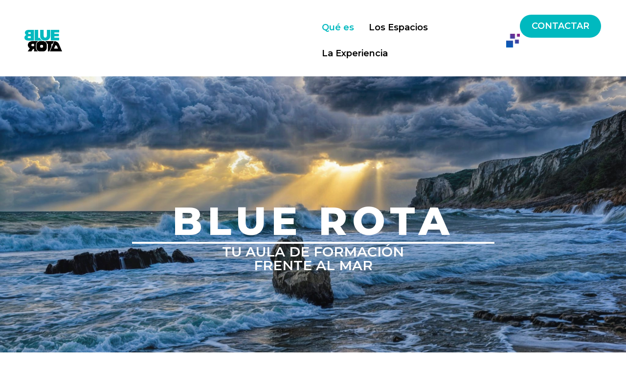

--- FILE ---
content_type: text/html; charset=UTF-8
request_url: https://bluerota.digitalidoso.com/
body_size: 27632
content:
<!DOCTYPE html>
<html lang="es">
<head>
	<meta charset="UTF-8">
		<meta name='robots' content='index, follow, max-image-preview:large, max-snippet:-1, max-video-preview:-1' />

	<!-- This site is optimized with the Yoast SEO plugin v24.6 - https://yoast.com/wordpress/plugins/seo/ -->
	<title>Qué es - Blue Rota</title>
	<link rel="canonical" href="https://bluerota.digitalidoso.com/" />
	<meta property="og:locale" content="es_ES" />
	<meta property="og:type" content="website" />
	<meta property="og:title" content="Qué es - Blue Rota" />
	<meta property="og:description" content="BLUE ROTA TU AULA DE FORMACIÓNFRENTE AL MAR Qué es Entre el mar y la montaña, aprende y explora: donde cada lección es una aventura única. Descubre nuestra aula de formación junto al mar y la montaña, un lugar único de aprendizaje en una pérgola de cristal que fusiona formación con naturaleza. Aquí, cada sesión se transforma en una experiencia inolvidable, donde el entorno sereno estimula la creatividad y el bienestar. Este espacio único no solo es ideal para talleres y cursos, sino que también enriquece el alma, la mente y el cuerpo, integrando aprendizaje con aventuras al aire libre. Vive la evolución del aprendizaje en un entorno diseñado para inspirar y transformar. Qué nos hace sostenibles La sostenibilidad es uno de nuestros pilares fundamentales, estos aspectos nos diferencian: Nuestros materiales son la madera de pino natural, aulas de cristal para ahorro energético, domótica para la programación de consumo sostenible y placas solares para el aprovechamiento energético en la generación de agua caliente Para quién es ¿Tu empresa busca un lugar para formarse? Inspira, enseña, trasforma: donde la naturaleza y el conocimiento se unen Nuestro espacio único de formación es ideal para empresas de consultoría, consultores independientes, corporaciones multisectoriales, formadores, directores de RRHH, y centros de formación que buscan un entorno inspirador para el desarrollo profesional y personal. Perfecto para talleres, reuniones estratégicas, sesiones de capacitación y team building, entre otros. Nuestras aulas entre el mar y la montaña fomentan la creatividad, el aprendizaje interactivo y la conexión con la naturaleza. Es el escenario perfecto para quienes valoran la innovación y la calidad en sus programas educativos, ofreciendo una experiencia inolvidable que potencia el rendimiento y el bienestar. Descubre cómo podemos transformar tu formación en una aventura de aprendizaje. Dónde está Nos ubicamos en Denia, al final de la carretera de Les Rotes y lindando con el paseo marítimo. Nuestras aulas ofrecen unas vistas impresionantes del mar y la montaña: rodeadas de pinos, a tan solo una hora de Valencia y a 45 min de Alicante, son un oasis de aprendizaje y tranquilidad. Quiero ir Los Espacios Aprende y conecta en espacios que inspiran: Comodidad y tecnología a tu servicio. Nuestras dos aulas: la cabaña de madera y la pérgola de cristal, ofrecen espacios únicos para la formación con capacidades para 10 y 15 alumnos respectivamente. Equipadas con modernas comodidades como conexión wifi, cañón de proyección, pantalla de TV y pizarra manual, están diseñadas para facilitar una experiencia de aprendizaje completa. Ambas cuentan con cuarto de baño, cocina y barbacoa, perfectas para integrar momentos de descanso y convivencia. Con impresionantes vistas a la pinada, terraza y piscina, crean un ambiente sereno y estimulante. Las sillas con pala aseguran comodidad y funcionalidad. Descubrirlos todos Formación y desconexión La Experiencia La Experiencia Un día en Blue Rota En Blue Rota garantizamos una experiencia tan completa como satisfactoria, por eso además de los servicios de formación, podrás disfrutar de todas las alternativas que ofrecemos, dispones de todo tipo de instalaciones, servicios y espacios tanto dentro como fuera de la parcela, para que cada momento sea único, diferente y memorable. Teambuilding Pádel Piscina Parque Natural Playa Y mucho más Quiero probarlas Descubrir todas Teambuilding Pádel Piscina Parque Natural Playa Y mucho más Quiero probarlas Descubrir todas" />
	<meta property="og:url" content="https://bluerota.digitalidoso.com/" />
	<meta property="og:site_name" content="Blue Rota" />
	<meta property="article:modified_time" content="2025-07-04T12:17:51+00:00" />
	<meta property="og:image" content="https://bluerota.digitalidoso.com/wp-content/uploads/2024/04/divider.png" />
	<meta property="og:image:width" content="9684" />
	<meta property="og:image:height" content="1041" />
	<meta property="og:image:type" content="image/png" />
	<meta name="twitter:card" content="summary_large_image" />
	<script type="application/ld+json" class="yoast-schema-graph">{"@context":"https://schema.org","@graph":[{"@type":"WebPage","@id":"https://bluerota.digitalidoso.com/","url":"https://bluerota.digitalidoso.com/","name":"Qué es - Blue Rota","isPartOf":{"@id":"https://bluerota.digitalidoso.com/#website"},"about":{"@id":"https://bluerota.digitalidoso.com/#organization"},"primaryImageOfPage":{"@id":"https://bluerota.digitalidoso.com/#primaryimage"},"image":{"@id":"https://bluerota.digitalidoso.com/#primaryimage"},"thumbnailUrl":"https://bluerota.digitalidoso.com/wp-content/uploads/2024/04/divider.png","datePublished":"2024-04-24T07:33:33+00:00","dateModified":"2025-07-04T12:17:51+00:00","breadcrumb":{"@id":"https://bluerota.digitalidoso.com/#breadcrumb"},"inLanguage":"es","potentialAction":[{"@type":"ReadAction","target":["https://bluerota.digitalidoso.com/"]}]},{"@type":"ImageObject","inLanguage":"es","@id":"https://bluerota.digitalidoso.com/#primaryimage","url":"https://bluerota.digitalidoso.com/wp-content/uploads/2024/04/divider.png","contentUrl":"https://bluerota.digitalidoso.com/wp-content/uploads/2024/04/divider.png","width":9684,"height":1041},{"@type":"BreadcrumbList","@id":"https://bluerota.digitalidoso.com/#breadcrumb","itemListElement":[{"@type":"ListItem","position":1,"name":"Portada"}]},{"@type":"WebSite","@id":"https://bluerota.digitalidoso.com/#website","url":"https://bluerota.digitalidoso.com/","name":"Blue Rota","description":"","publisher":{"@id":"https://bluerota.digitalidoso.com/#organization"},"potentialAction":[{"@type":"SearchAction","target":{"@type":"EntryPoint","urlTemplate":"https://bluerota.digitalidoso.com/?s={search_term_string}"},"query-input":{"@type":"PropertyValueSpecification","valueRequired":true,"valueName":"search_term_string"}}],"inLanguage":"es"},{"@type":"Organization","@id":"https://bluerota.digitalidoso.com/#organization","name":"Blue Rota","url":"https://bluerota.digitalidoso.com/","logo":{"@type":"ImageObject","inLanguage":"es","@id":"https://bluerota.digitalidoso.com/#/schema/logo/image/","url":"https://bluerota.digitalidoso.com/wp-content/uploads/2024/04/cropped-Recurso-9.png","contentUrl":"https://bluerota.digitalidoso.com/wp-content/uploads/2024/04/cropped-Recurso-9.png","width":512,"height":512,"caption":"Blue Rota"},"image":{"@id":"https://bluerota.digitalidoso.com/#/schema/logo/image/"}}]}</script>
	<!-- / Yoast SEO plugin. -->


<link rel="alternate" type="application/rss+xml" title="Blue Rota &raquo; Feed" href="https://bluerota.digitalidoso.com/feed/" />
<link rel="alternate" type="application/rss+xml" title="Blue Rota &raquo; Feed de los comentarios" href="https://bluerota.digitalidoso.com/comments/feed/" />
<link rel="alternate" title="oEmbed (JSON)" type="application/json+oembed" href="https://bluerota.digitalidoso.com/wp-json/oembed/1.0/embed?url=https%3A%2F%2Fbluerota.digitalidoso.com%2F" />
<link rel="alternate" title="oEmbed (XML)" type="text/xml+oembed" href="https://bluerota.digitalidoso.com/wp-json/oembed/1.0/embed?url=https%3A%2F%2Fbluerota.digitalidoso.com%2F&#038;format=xml" />
<style id='wp-img-auto-sizes-contain-inline-css'>
img:is([sizes=auto i],[sizes^="auto," i]){contain-intrinsic-size:3000px 1500px}
/*# sourceURL=wp-img-auto-sizes-contain-inline-css */
</style>
<link rel='stylesheet' id='hfe-widgets-style-css' href='https://bluerota.digitalidoso.com/wp-content/plugins/header-footer-elementor/inc/widgets-css/frontend.css?ver=1.6.35' media='all' />
<style id='wp-emoji-styles-inline-css'>

	img.wp-smiley, img.emoji {
		display: inline !important;
		border: none !important;
		box-shadow: none !important;
		height: 1em !important;
		width: 1em !important;
		margin: 0 0.07em !important;
		vertical-align: -0.1em !important;
		background: none !important;
		padding: 0 !important;
	}
/*# sourceURL=wp-emoji-styles-inline-css */
</style>
<style id='classic-theme-styles-inline-css'>
/*! This file is auto-generated */
.wp-block-button__link{color:#fff;background-color:#32373c;border-radius:9999px;box-shadow:none;text-decoration:none;padding:calc(.667em + 2px) calc(1.333em + 2px);font-size:1.125em}.wp-block-file__button{background:#32373c;color:#fff;text-decoration:none}
/*# sourceURL=/wp-includes/css/classic-themes.min.css */
</style>
<link rel='stylesheet' id='bookings-for-woocommerce-css' href='https://bluerota.digitalidoso.com/wp-content/plugins/mwb-bookings-for-woocommerce/public/css/mwb-public.css?ver=3.3.3' media='all' />
<link rel='stylesheet' id='flatpickercss-css' href='https://bluerota.digitalidoso.com/wp-content/plugins/mwb-bookings-for-woocommerce/package/lib/flatpickr/dist/flatpickr.min.css?ver=3.3.3' media='all' />
<link rel='stylesheet' id='bookings-for-woocommercecommon-css' href='https://bluerota.digitalidoso.com/wp-content/plugins/mwb-bookings-for-woocommerce/common/css/mwb-bookings-for-woocommerce-common.css?ver=3.3.3' media='all' />
<link rel='stylesheet' id='mwb-mbfw-common-custom-css-css' href='https://bluerota.digitalidoso.com/wp-content/plugins/mwb-bookings-for-woocommerce/common/css/mwb-common.min.css?ver=3.3.3' media='all' />
<link rel='stylesheet' id='mwb-mbfw-time-picker-css-css' href='https://bluerota.digitalidoso.com/wp-content/plugins/mwb-bookings-for-woocommerce/package/lib/user-friendly-time-picker/dist/css/timepicker.min.css?ver=3.3.3' media='all' />
<link rel='stylesheet' id='jquery-ui-css' href='https://bluerota.digitalidoso.com/wp-content/plugins/mwb-bookings-for-woocommerce/package/lib/jquery-ui-css/jquery-ui.css?ver=3.3.3' media='all' />
<link rel='stylesheet' id='datetime-picker-css-css' href='https://bluerota.digitalidoso.com/wp-content/plugins/mwb-bookings-for-woocommerce/package/lib/datetimepicker-master/build/jquery.datetimepicker.min.css?ver=3.3.3' media='all' />
<link rel='stylesheet' id='mwb-bfwp-multi-date-picker-css-css' href='https://bluerota.digitalidoso.com/wp-content/plugins/mwb-bookings-for-woocommerce/package/lib/multiple-datepicker/jquery-ui.multidatespicker.css?ver=3.3.3' media='all' />
<link rel='stylesheet' id='woocommerce-layout-css' href='https://bluerota.digitalidoso.com/wp-content/plugins/woocommerce/assets/css/woocommerce-layout.css?ver=9.7.1' media='all' />
<link rel='stylesheet' id='woocommerce-smallscreen-css' href='https://bluerota.digitalidoso.com/wp-content/plugins/woocommerce/assets/css/woocommerce-smallscreen.css?ver=9.7.1' media='only screen and (max-width: 768px)' />
<link rel='stylesheet' id='woocommerce-general-css' href='https://bluerota.digitalidoso.com/wp-content/plugins/woocommerce/assets/css/woocommerce.css?ver=9.7.1' media='all' />
<style id='woocommerce-inline-inline-css'>
.woocommerce form .form-row .required { visibility: visible; }
/*# sourceURL=woocommerce-inline-inline-css */
</style>
<link rel='stylesheet' id='hfe-style-css' href='https://bluerota.digitalidoso.com/wp-content/plugins/header-footer-elementor/assets/css/header-footer-elementor.css?ver=1.6.35' media='all' />
<link rel='stylesheet' id='elementor-frontend-css' href='https://bluerota.digitalidoso.com/wp-content/plugins/elementor/assets/css/frontend-lite.min.css?ver=3.21.8' media='all' />
<link rel='stylesheet' id='swiper-css' href='https://bluerota.digitalidoso.com/wp-content/plugins/elementor/assets/lib/swiper/v8/css/swiper.min.css?ver=8.4.5' media='all' />
<link rel='stylesheet' id='elementor-post-6-css' href='https://bluerota.digitalidoso.com/wp-content/uploads/elementor/css/post-6.css?ver=1718095164' media='all' />
<link rel='stylesheet' id='elementor-global-css' href='https://bluerota.digitalidoso.com/wp-content/uploads/elementor/css/global.css?ver=1718095165' media='all' />
<link rel='stylesheet' id='elementor-post-7-css' href='https://bluerota.digitalidoso.com/wp-content/uploads/elementor/css/post-7.css?ver=1751631477' media='all' />
<link rel='stylesheet' id='elementor-post-10-css' href='https://bluerota.digitalidoso.com/wp-content/uploads/elementor/css/post-10.css?ver=1718095165' media='all' />
<link rel='stylesheet' id='elementor-post-41-css' href='https://bluerota.digitalidoso.com/wp-content/uploads/elementor/css/post-41.css?ver=1718095165' media='all' />
<link rel='stylesheet' id='brands-styles-css' href='https://bluerota.digitalidoso.com/wp-content/plugins/woocommerce/assets/css/brands.css?ver=9.7.1' media='all' />
<link rel='stylesheet' id='hello-elementor-css' href='https://bluerota.digitalidoso.com/wp-content/themes/hello-elementor/style.min.css?ver=3.0.1' media='all' />
<link rel='stylesheet' id='hello-elementor-theme-style-css' href='https://bluerota.digitalidoso.com/wp-content/themes/hello-elementor/theme.min.css?ver=3.0.1' media='all' />
<link rel='stylesheet' id='hello-elementor-header-footer-css' href='https://bluerota.digitalidoso.com/wp-content/themes/hello-elementor/header-footer.min.css?ver=3.0.1' media='all' />
<link rel='stylesheet' id='eael-general-css' href='https://bluerota.digitalidoso.com/wp-content/plugins/essential-addons-for-elementor-lite/assets/front-end/css/view/general.min.css?ver=5.9.24' media='all' />
<link rel='stylesheet' id='wpr-text-animations-css-css' href='https://bluerota.digitalidoso.com/wp-content/plugins/royal-elementor-addons/assets/css/lib/animations/text-animations.min.css?ver=1.3.977' media='all' />
<link rel='stylesheet' id='wpr-addons-css-css' href='https://bluerota.digitalidoso.com/wp-content/plugins/royal-elementor-addons/assets/css/frontend.min.css?ver=1.3.977' media='all' />
<link rel='stylesheet' id='font-awesome-5-all-css' href='https://bluerota.digitalidoso.com/wp-content/plugins/elementor/assets/lib/font-awesome/css/all.min.css?ver=5.9.24' media='all' />
<link rel='stylesheet' id='google-fonts-1-css' href='https://fonts.googleapis.com/css?family=Montserrat%3A100%2C100italic%2C200%2C200italic%2C300%2C300italic%2C400%2C400italic%2C500%2C500italic%2C600%2C600italic%2C700%2C700italic%2C800%2C800italic%2C900%2C900italic&#038;display=swap&#038;ver=6.9' media='all' />
<link rel="preconnect" href="https://fonts.gstatic.com/" crossorigin><script data-cfasync="false" src="https://bluerota.digitalidoso.com/wp-includes/js/jquery/jquery.min.js?ver=3.7.1" id="jquery-core-js"></script>
<script data-cfasync="false" src="https://bluerota.digitalidoso.com/wp-includes/js/jquery/jquery-migrate.min.js?ver=3.4.1" id="jquery-migrate-js"></script>
<script id="bookings-for-woocommercecommon-js-extra">
var mbfw_common_param = {"ajaxurl":"https://bluerota.digitalidoso.com/wp-admin/admin-ajax.php"};
//# sourceURL=bookings-for-woocommercecommon-js-extra
</script>
<script src="https://bluerota.digitalidoso.com/wp-content/plugins/mwb-bookings-for-woocommerce/common/js/mwb-bookings-for-woocommerce-common.js?ver=3.3.3" id="bookings-for-woocommercecommon-js"></script>
<script src="https://bluerota.digitalidoso.com/wp-content/plugins/woocommerce/assets/js/jquery-blockui/jquery.blockUI.min.js?ver=2.7.0-wc.9.7.1" id="jquery-blockui-js" defer data-wp-strategy="defer"></script>
<script id="wc-add-to-cart-js-extra">
var wc_add_to_cart_params = {"ajax_url":"/wp-admin/admin-ajax.php","wc_ajax_url":"/?wc-ajax=%%endpoint%%","i18n_view_cart":"Ver carrito","cart_url":"https://bluerota.digitalidoso.com/carrito/","is_cart":"","cart_redirect_after_add":"no"};
//# sourceURL=wc-add-to-cart-js-extra
</script>
<script src="https://bluerota.digitalidoso.com/wp-content/plugins/woocommerce/assets/js/frontend/add-to-cart.min.js?ver=9.7.1" id="wc-add-to-cart-js" defer data-wp-strategy="defer"></script>
<script src="https://bluerota.digitalidoso.com/wp-content/plugins/woocommerce/assets/js/js-cookie/js.cookie.min.js?ver=2.1.4-wc.9.7.1" id="js-cookie-js" defer data-wp-strategy="defer"></script>
<script id="woocommerce-js-extra">
var woocommerce_params = {"ajax_url":"/wp-admin/admin-ajax.php","wc_ajax_url":"/?wc-ajax=%%endpoint%%","i18n_password_show":"Mostrar contrase\u00f1a","i18n_password_hide":"Ocultar contrase\u00f1a"};
//# sourceURL=woocommerce-js-extra
</script>
<script src="https://bluerota.digitalidoso.com/wp-content/plugins/woocommerce/assets/js/frontend/woocommerce.min.js?ver=9.7.1" id="woocommerce-js" defer data-wp-strategy="defer"></script>
<link rel="https://api.w.org/" href="https://bluerota.digitalidoso.com/wp-json/" /><link rel="alternate" title="JSON" type="application/json" href="https://bluerota.digitalidoso.com/wp-json/wp/v2/pages/7" /><link rel="EditURI" type="application/rsd+xml" title="RSD" href="https://bluerota.digitalidoso.com/xmlrpc.php?rsd" />
<meta name="generator" content="WordPress 6.9" />
<meta name="generator" content="WooCommerce 9.7.1" />
<link rel='shortlink' href='https://bluerota.digitalidoso.com/' />
	<noscript><style>.woocommerce-product-gallery{ opacity: 1 !important; }</style></noscript>
	<meta name="generator" content="Elementor 3.21.8; features: e_optimized_assets_loading, e_optimized_css_loading, e_font_icon_svg, additional_custom_breakpoints, e_lazyload; settings: css_print_method-external, google_font-enabled, font_display-swap">
			<style>
				.e-con.e-parent:nth-of-type(n+4):not(.e-lazyloaded):not(.e-no-lazyload),
				.e-con.e-parent:nth-of-type(n+4):not(.e-lazyloaded):not(.e-no-lazyload) * {
					background-image: none !important;
				}
				@media screen and (max-height: 1024px) {
					.e-con.e-parent:nth-of-type(n+3):not(.e-lazyloaded):not(.e-no-lazyload),
					.e-con.e-parent:nth-of-type(n+3):not(.e-lazyloaded):not(.e-no-lazyload) * {
						background-image: none !important;
					}
				}
				@media screen and (max-height: 640px) {
					.e-con.e-parent:nth-of-type(n+2):not(.e-lazyloaded):not(.e-no-lazyload),
					.e-con.e-parent:nth-of-type(n+2):not(.e-lazyloaded):not(.e-no-lazyload) * {
						background-image: none !important;
					}
				}
			</style>
			<style class='wp-fonts-local'>
@font-face{font-family:Inter;font-style:normal;font-weight:300 900;font-display:fallback;src:url('https://bluerota.digitalidoso.com/wp-content/plugins/woocommerce/assets/fonts/Inter-VariableFont_slnt,wght.woff2') format('woff2');font-stretch:normal;}
@font-face{font-family:Cardo;font-style:normal;font-weight:400;font-display:fallback;src:url('https://bluerota.digitalidoso.com/wp-content/plugins/woocommerce/assets/fonts/cardo_normal_400.woff2') format('woff2');}
</style>
<link rel="icon" href="https://bluerota.digitalidoso.com/wp-content/uploads/2024/04/cropped-Recurso-9-32x32.png" sizes="32x32" />
<link rel="icon" href="https://bluerota.digitalidoso.com/wp-content/uploads/2024/04/cropped-Recurso-9-192x192.png" sizes="192x192" />
<link rel="apple-touch-icon" href="https://bluerota.digitalidoso.com/wp-content/uploads/2024/04/cropped-Recurso-9-180x180.png" />
<meta name="msapplication-TileImage" content="https://bluerota.digitalidoso.com/wp-content/uploads/2024/04/cropped-Recurso-9-270x270.png" />
		<style id="wp-custom-css">
			.woocommerce div.product .product_title {
  clear: none;
  margin-top: 0;
  padding: 0;
  font-family: montserrat;
  font-weight: 700;
}
.woocommerce:where(body:not(.woocommerce-uses-block-theme)) div.product p.price, .woocommerce:where(body:not(.woocommerce-uses-block-theme)) div.product span.price {
  color: #00b9bf;
  font-size: 2.5em;
  font-family: montserrat;
  font-weight: bold;
}
.woocommerce-product-details__short-description {
  font-family: montserrat;
}
.woocommerce div.product .woocommerce-tabs .panel {
  margin: 0 0 2em;
  padding: 0;
  font-family: montserrat;
}
table tbody > tr:nth-child(2n+1) > th {
  background-color: hsla(199.7, 70.4%, 39.8%, 0.07);
}
.woocommerce:where(body:not(.woocommerce-block-theme-has-button-styles)) #respond input#submit.alt, .woocommerce:where(body:not(.woocommerce-block-theme-has-button-styles)) a.button.alt, .woocommerce:where(body:not(.woocommerce-block-theme-has-button-styles)) button.button.alt, .woocommerce:where(body:not(.woocommerce-block-theme-has-button-styles)) input.button.alt, :where(body:not(.woocommerce-block-theme-has-button-styles)):where(:not(.edit-post-visual-editor)) .woocommerce #respond input#submit.alt, :where(body:not(.woocommerce-block-theme-has-button-styles)):where(:not(.edit-post-visual-editor)) .woocommerce a.button.alt, :where(body:not(.woocommerce-block-theme-has-button-styles)):where(:not(.edit-post-visual-editor)) .woocommerce button.button.alt, :where(body:not(.woocommerce-block-theme-has-button-styles)):where(:not(.edit-post-visual-editor)) .woocommerce input.button.alt {
  background-color: #00b9bf;
  color: #fff;
  -webkit-font-smoothing: antialiased;
}
.woocommerce table.shop_attributes td p {
  margin-left: 10px;
  padding: 8px 0;
}
.flex-direction-nav. {
  display:none !important;
}
.flex-nav-prev {
  display:none !important;
}
.flex-nav-next {
  display:none !important;
}
.related products {
  display:none !important;
}
.related.products {
  display: none;
}
.mbfw-date-picker-section__wrapper {
  margin-top: 20px;
}
.product_meta {
  display: none;
}
.mwb-bfwp-booking-quantity__public-show {
  display: none;
}
.mbfw-total-listing-single-page__wrapper {
  display: none;
}
		</style>
		<style id="wpr_lightbox_styles">
				.lg-backdrop {
					background-color: rgba(0,0,0,0.6) !important;
				}
				.lg-toolbar,
				.lg-dropdown {
					background-color: rgba(0,0,0,0.8) !important;
				}
				.lg-dropdown:after {
					border-bottom-color: rgba(0,0,0,0.8) !important;
				}
				.lg-sub-html {
					background-color: rgba(0,0,0,0.8) !important;
				}
				.lg-thumb-outer,
				.lg-progress-bar {
					background-color: #444444 !important;
				}
				.lg-progress {
					background-color: #a90707 !important;
				}
				.lg-icon {
					color: #efefef !important;
					font-size: 20px !important;
				}
				.lg-icon.lg-toogle-thumb {
					font-size: 24px !important;
				}
				.lg-icon:hover,
				.lg-dropdown-text:hover {
					color: #ffffff !important;
				}
				.lg-sub-html,
				.lg-dropdown-text {
					color: #efefef !important;
					font-size: 14px !important;
				}
				#lg-counter {
					color: #efefef !important;
					font-size: 14px !important;
				}
				.lg-prev,
				.lg-next {
					font-size: 35px !important;
				}

				/* Defaults */
				.lg-icon {
				background-color: transparent !important;
				}

				#lg-counter {
				opacity: 0.9;
				}

				.lg-thumb-outer {
				padding: 0 10px;
				}

				.lg-thumb-item {
				border-radius: 0 !important;
				border: none !important;
				opacity: 0.5;
				}

				.lg-thumb-item.active {
					opacity: 1;
				}
	         </style>	<meta name="viewport" content="width=device-width, initial-scale=1.0, viewport-fit=cover" /><link rel='stylesheet' id='wc-blocks-style-css' href='https://bluerota.digitalidoso.com/wp-content/plugins/woocommerce/assets/client/blocks/wc-blocks.css?ver=wc-9.7.1' media='all' />
<style id='global-styles-inline-css'>
:root{--wp--preset--aspect-ratio--square: 1;--wp--preset--aspect-ratio--4-3: 4/3;--wp--preset--aspect-ratio--3-4: 3/4;--wp--preset--aspect-ratio--3-2: 3/2;--wp--preset--aspect-ratio--2-3: 2/3;--wp--preset--aspect-ratio--16-9: 16/9;--wp--preset--aspect-ratio--9-16: 9/16;--wp--preset--color--black: #000000;--wp--preset--color--cyan-bluish-gray: #abb8c3;--wp--preset--color--white: #ffffff;--wp--preset--color--pale-pink: #f78da7;--wp--preset--color--vivid-red: #cf2e2e;--wp--preset--color--luminous-vivid-orange: #ff6900;--wp--preset--color--luminous-vivid-amber: #fcb900;--wp--preset--color--light-green-cyan: #7bdcb5;--wp--preset--color--vivid-green-cyan: #00d084;--wp--preset--color--pale-cyan-blue: #8ed1fc;--wp--preset--color--vivid-cyan-blue: #0693e3;--wp--preset--color--vivid-purple: #9b51e0;--wp--preset--gradient--vivid-cyan-blue-to-vivid-purple: linear-gradient(135deg,rgb(6,147,227) 0%,rgb(155,81,224) 100%);--wp--preset--gradient--light-green-cyan-to-vivid-green-cyan: linear-gradient(135deg,rgb(122,220,180) 0%,rgb(0,208,130) 100%);--wp--preset--gradient--luminous-vivid-amber-to-luminous-vivid-orange: linear-gradient(135deg,rgb(252,185,0) 0%,rgb(255,105,0) 100%);--wp--preset--gradient--luminous-vivid-orange-to-vivid-red: linear-gradient(135deg,rgb(255,105,0) 0%,rgb(207,46,46) 100%);--wp--preset--gradient--very-light-gray-to-cyan-bluish-gray: linear-gradient(135deg,rgb(238,238,238) 0%,rgb(169,184,195) 100%);--wp--preset--gradient--cool-to-warm-spectrum: linear-gradient(135deg,rgb(74,234,220) 0%,rgb(151,120,209) 20%,rgb(207,42,186) 40%,rgb(238,44,130) 60%,rgb(251,105,98) 80%,rgb(254,248,76) 100%);--wp--preset--gradient--blush-light-purple: linear-gradient(135deg,rgb(255,206,236) 0%,rgb(152,150,240) 100%);--wp--preset--gradient--blush-bordeaux: linear-gradient(135deg,rgb(254,205,165) 0%,rgb(254,45,45) 50%,rgb(107,0,62) 100%);--wp--preset--gradient--luminous-dusk: linear-gradient(135deg,rgb(255,203,112) 0%,rgb(199,81,192) 50%,rgb(65,88,208) 100%);--wp--preset--gradient--pale-ocean: linear-gradient(135deg,rgb(255,245,203) 0%,rgb(182,227,212) 50%,rgb(51,167,181) 100%);--wp--preset--gradient--electric-grass: linear-gradient(135deg,rgb(202,248,128) 0%,rgb(113,206,126) 100%);--wp--preset--gradient--midnight: linear-gradient(135deg,rgb(2,3,129) 0%,rgb(40,116,252) 100%);--wp--preset--font-size--small: 13px;--wp--preset--font-size--medium: 20px;--wp--preset--font-size--large: 36px;--wp--preset--font-size--x-large: 42px;--wp--preset--font-family--inter: "Inter", sans-serif;--wp--preset--font-family--cardo: Cardo;--wp--preset--spacing--20: 0.44rem;--wp--preset--spacing--30: 0.67rem;--wp--preset--spacing--40: 1rem;--wp--preset--spacing--50: 1.5rem;--wp--preset--spacing--60: 2.25rem;--wp--preset--spacing--70: 3.38rem;--wp--preset--spacing--80: 5.06rem;--wp--preset--shadow--natural: 6px 6px 9px rgba(0, 0, 0, 0.2);--wp--preset--shadow--deep: 12px 12px 50px rgba(0, 0, 0, 0.4);--wp--preset--shadow--sharp: 6px 6px 0px rgba(0, 0, 0, 0.2);--wp--preset--shadow--outlined: 6px 6px 0px -3px rgb(255, 255, 255), 6px 6px rgb(0, 0, 0);--wp--preset--shadow--crisp: 6px 6px 0px rgb(0, 0, 0);}:where(.is-layout-flex){gap: 0.5em;}:where(.is-layout-grid){gap: 0.5em;}body .is-layout-flex{display: flex;}.is-layout-flex{flex-wrap: wrap;align-items: center;}.is-layout-flex > :is(*, div){margin: 0;}body .is-layout-grid{display: grid;}.is-layout-grid > :is(*, div){margin: 0;}:where(.wp-block-columns.is-layout-flex){gap: 2em;}:where(.wp-block-columns.is-layout-grid){gap: 2em;}:where(.wp-block-post-template.is-layout-flex){gap: 1.25em;}:where(.wp-block-post-template.is-layout-grid){gap: 1.25em;}.has-black-color{color: var(--wp--preset--color--black) !important;}.has-cyan-bluish-gray-color{color: var(--wp--preset--color--cyan-bluish-gray) !important;}.has-white-color{color: var(--wp--preset--color--white) !important;}.has-pale-pink-color{color: var(--wp--preset--color--pale-pink) !important;}.has-vivid-red-color{color: var(--wp--preset--color--vivid-red) !important;}.has-luminous-vivid-orange-color{color: var(--wp--preset--color--luminous-vivid-orange) !important;}.has-luminous-vivid-amber-color{color: var(--wp--preset--color--luminous-vivid-amber) !important;}.has-light-green-cyan-color{color: var(--wp--preset--color--light-green-cyan) !important;}.has-vivid-green-cyan-color{color: var(--wp--preset--color--vivid-green-cyan) !important;}.has-pale-cyan-blue-color{color: var(--wp--preset--color--pale-cyan-blue) !important;}.has-vivid-cyan-blue-color{color: var(--wp--preset--color--vivid-cyan-blue) !important;}.has-vivid-purple-color{color: var(--wp--preset--color--vivid-purple) !important;}.has-black-background-color{background-color: var(--wp--preset--color--black) !important;}.has-cyan-bluish-gray-background-color{background-color: var(--wp--preset--color--cyan-bluish-gray) !important;}.has-white-background-color{background-color: var(--wp--preset--color--white) !important;}.has-pale-pink-background-color{background-color: var(--wp--preset--color--pale-pink) !important;}.has-vivid-red-background-color{background-color: var(--wp--preset--color--vivid-red) !important;}.has-luminous-vivid-orange-background-color{background-color: var(--wp--preset--color--luminous-vivid-orange) !important;}.has-luminous-vivid-amber-background-color{background-color: var(--wp--preset--color--luminous-vivid-amber) !important;}.has-light-green-cyan-background-color{background-color: var(--wp--preset--color--light-green-cyan) !important;}.has-vivid-green-cyan-background-color{background-color: var(--wp--preset--color--vivid-green-cyan) !important;}.has-pale-cyan-blue-background-color{background-color: var(--wp--preset--color--pale-cyan-blue) !important;}.has-vivid-cyan-blue-background-color{background-color: var(--wp--preset--color--vivid-cyan-blue) !important;}.has-vivid-purple-background-color{background-color: var(--wp--preset--color--vivid-purple) !important;}.has-black-border-color{border-color: var(--wp--preset--color--black) !important;}.has-cyan-bluish-gray-border-color{border-color: var(--wp--preset--color--cyan-bluish-gray) !important;}.has-white-border-color{border-color: var(--wp--preset--color--white) !important;}.has-pale-pink-border-color{border-color: var(--wp--preset--color--pale-pink) !important;}.has-vivid-red-border-color{border-color: var(--wp--preset--color--vivid-red) !important;}.has-luminous-vivid-orange-border-color{border-color: var(--wp--preset--color--luminous-vivid-orange) !important;}.has-luminous-vivid-amber-border-color{border-color: var(--wp--preset--color--luminous-vivid-amber) !important;}.has-light-green-cyan-border-color{border-color: var(--wp--preset--color--light-green-cyan) !important;}.has-vivid-green-cyan-border-color{border-color: var(--wp--preset--color--vivid-green-cyan) !important;}.has-pale-cyan-blue-border-color{border-color: var(--wp--preset--color--pale-cyan-blue) !important;}.has-vivid-cyan-blue-border-color{border-color: var(--wp--preset--color--vivid-cyan-blue) !important;}.has-vivid-purple-border-color{border-color: var(--wp--preset--color--vivid-purple) !important;}.has-vivid-cyan-blue-to-vivid-purple-gradient-background{background: var(--wp--preset--gradient--vivid-cyan-blue-to-vivid-purple) !important;}.has-light-green-cyan-to-vivid-green-cyan-gradient-background{background: var(--wp--preset--gradient--light-green-cyan-to-vivid-green-cyan) !important;}.has-luminous-vivid-amber-to-luminous-vivid-orange-gradient-background{background: var(--wp--preset--gradient--luminous-vivid-amber-to-luminous-vivid-orange) !important;}.has-luminous-vivid-orange-to-vivid-red-gradient-background{background: var(--wp--preset--gradient--luminous-vivid-orange-to-vivid-red) !important;}.has-very-light-gray-to-cyan-bluish-gray-gradient-background{background: var(--wp--preset--gradient--very-light-gray-to-cyan-bluish-gray) !important;}.has-cool-to-warm-spectrum-gradient-background{background: var(--wp--preset--gradient--cool-to-warm-spectrum) !important;}.has-blush-light-purple-gradient-background{background: var(--wp--preset--gradient--blush-light-purple) !important;}.has-blush-bordeaux-gradient-background{background: var(--wp--preset--gradient--blush-bordeaux) !important;}.has-luminous-dusk-gradient-background{background: var(--wp--preset--gradient--luminous-dusk) !important;}.has-pale-ocean-gradient-background{background: var(--wp--preset--gradient--pale-ocean) !important;}.has-electric-grass-gradient-background{background: var(--wp--preset--gradient--electric-grass) !important;}.has-midnight-gradient-background{background: var(--wp--preset--gradient--midnight) !important;}.has-small-font-size{font-size: var(--wp--preset--font-size--small) !important;}.has-medium-font-size{font-size: var(--wp--preset--font-size--medium) !important;}.has-large-font-size{font-size: var(--wp--preset--font-size--large) !important;}.has-x-large-font-size{font-size: var(--wp--preset--font-size--x-large) !important;}
/*# sourceURL=global-styles-inline-css */
</style>
<link rel='stylesheet' id='leaflet-css' href='https://bluerota.digitalidoso.com/wp-content/plugins/osm-map-elementor/assets/leaflet/leaflet.css?ver=6.9' media='all' />
<link rel='stylesheet' id='mapbox-gl-css' href='https://bluerota.digitalidoso.com/wp-content/plugins/osm-map-elementor/assets/css/mapbox-gl.css?ver=6.9' media='all' />
<link rel='stylesheet' id='leaflet-fa-markers-css' href='https://bluerota.digitalidoso.com/wp-content/plugins/osm-map-elementor/assets/leaflet-fa-markers/L.Icon.FontAwesome.css?ver=6.9' media='all' />
<link rel='stylesheet' id='osm-map-elementor-css' href='https://bluerota.digitalidoso.com/wp-content/plugins/osm-map-elementor/assets/css/osm-map-elementor.css?ver=6.9' media='all' />
<link rel='stylesheet' id='photoswipe-css' href='https://bluerota.digitalidoso.com/wp-content/plugins/woocommerce/assets/css/photoswipe/photoswipe.min.css?ver=9.7.1' media='all' />
<link rel='stylesheet' id='photoswipe-default-skin-css' href='https://bluerota.digitalidoso.com/wp-content/plugins/woocommerce/assets/css/photoswipe/default-skin/default-skin.min.css?ver=9.7.1' media='all' />
</head>
<body class="home wp-singular page-template page-template-elementor_canvas page page-id-7 wp-custom-logo wp-theme-hello-elementor theme-hello-elementor woocommerce-no-js ehf-header ehf-footer ehf-template-hello-elementor ehf-stylesheet-hello-elementor elementor-default elementor-template-canvas elementor-kit-6 elementor-page elementor-page-7">
			<header id="masthead" itemscope="itemscope" itemtype="https://schema.org/WPHeader">
			<p class="main-title bhf-hidden" itemprop="headline"><a href="https://bluerota.digitalidoso.com" title="Blue Rota" rel="home">Blue Rota</a></p>
					<div data-elementor-type="wp-post" data-elementor-id="10" class="elementor elementor-10">
				<div class="elementor-element elementor-element-4a59cfb e-con-full e-flex wpr-particle-no wpr-jarallax-no wpr-parallax-no wpr-sticky-section-no e-con e-parent" data-id="4a59cfb" data-element_type="container" data-settings="{&quot;background_background&quot;:&quot;classic&quot;}">
				<div class="elementor-element elementor-element-9bd9e14 elementor-widget__width-initial elementor-widget-mobile__width-initial elementor-widget elementor-widget-image" data-id="9bd9e14" data-element_type="widget" data-widget_type="image.default">
				<div class="elementor-widget-container">
			<style>/*! elementor - v3.21.0 - 26-05-2024 */
.elementor-widget-image{text-align:center}.elementor-widget-image a{display:inline-block}.elementor-widget-image a img[src$=".svg"]{width:48px}.elementor-widget-image img{vertical-align:middle;display:inline-block}</style>											<a href="https://bluerota.digitalidoso.com/">
							<img width="800" height="459" src="https://bluerota.digitalidoso.com/wp-content/uploads/2024/04/br_imagotipo_color-1024x587.png" class="attachment-large size-large wp-image-14" alt="" srcset="https://bluerota.digitalidoso.com/wp-content/uploads/2024/04/br_imagotipo_color-1024x587.png 1024w, https://bluerota.digitalidoso.com/wp-content/uploads/2024/04/br_imagotipo_color-600x344.png 600w, https://bluerota.digitalidoso.com/wp-content/uploads/2024/04/br_imagotipo_color-300x172.png 300w, https://bluerota.digitalidoso.com/wp-content/uploads/2024/04/br_imagotipo_color-768x440.png 768w, https://bluerota.digitalidoso.com/wp-content/uploads/2024/04/br_imagotipo_color.png 1518w" sizes="(max-width: 800px) 100vw, 800px" />								</a>
													</div>
				</div>
		<div class="elementor-element elementor-element-add75b1 e-con-full e-flex wpr-particle-no wpr-jarallax-no wpr-parallax-no wpr-sticky-section-no e-con e-child" data-id="add75b1" data-element_type="container">
				<div class="elementor-element elementor-element-dab9ce2 elementor-widget-tablet__width-initial elementor-widget-mobile__width-initial hfe-submenu-icon-arrow hfe-submenu-animation-none hfe-link-redirect-child hfe-nav-menu__breakpoint-tablet elementor-widget elementor-widget-navigation-menu" data-id="dab9ce2" data-element_type="widget" data-settings="{&quot;padding_horizontal_menu_item&quot;:{&quot;unit&quot;:&quot;px&quot;,&quot;size&quot;:15,&quot;sizes&quot;:[]},&quot;padding_horizontal_menu_item_tablet&quot;:{&quot;unit&quot;:&quot;px&quot;,&quot;size&quot;:&quot;&quot;,&quot;sizes&quot;:[]},&quot;padding_horizontal_menu_item_mobile&quot;:{&quot;unit&quot;:&quot;px&quot;,&quot;size&quot;:&quot;&quot;,&quot;sizes&quot;:[]},&quot;padding_vertical_menu_item&quot;:{&quot;unit&quot;:&quot;px&quot;,&quot;size&quot;:15,&quot;sizes&quot;:[]},&quot;padding_vertical_menu_item_tablet&quot;:{&quot;unit&quot;:&quot;px&quot;,&quot;size&quot;:&quot;&quot;,&quot;sizes&quot;:[]},&quot;padding_vertical_menu_item_mobile&quot;:{&quot;unit&quot;:&quot;px&quot;,&quot;size&quot;:&quot;&quot;,&quot;sizes&quot;:[]},&quot;menu_space_between&quot;:{&quot;unit&quot;:&quot;px&quot;,&quot;size&quot;:&quot;&quot;,&quot;sizes&quot;:[]},&quot;menu_space_between_tablet&quot;:{&quot;unit&quot;:&quot;px&quot;,&quot;size&quot;:&quot;&quot;,&quot;sizes&quot;:[]},&quot;menu_space_between_mobile&quot;:{&quot;unit&quot;:&quot;px&quot;,&quot;size&quot;:&quot;&quot;,&quot;sizes&quot;:[]},&quot;menu_row_space&quot;:{&quot;unit&quot;:&quot;px&quot;,&quot;size&quot;:&quot;&quot;,&quot;sizes&quot;:[]},&quot;menu_row_space_tablet&quot;:{&quot;unit&quot;:&quot;px&quot;,&quot;size&quot;:&quot;&quot;,&quot;sizes&quot;:[]},&quot;menu_row_space_mobile&quot;:{&quot;unit&quot;:&quot;px&quot;,&quot;size&quot;:&quot;&quot;,&quot;sizes&quot;:[]},&quot;dropdown_border_radius&quot;:{&quot;unit&quot;:&quot;px&quot;,&quot;top&quot;:&quot;&quot;,&quot;right&quot;:&quot;&quot;,&quot;bottom&quot;:&quot;&quot;,&quot;left&quot;:&quot;&quot;,&quot;isLinked&quot;:true},&quot;dropdown_border_radius_tablet&quot;:{&quot;unit&quot;:&quot;px&quot;,&quot;top&quot;:&quot;&quot;,&quot;right&quot;:&quot;&quot;,&quot;bottom&quot;:&quot;&quot;,&quot;left&quot;:&quot;&quot;,&quot;isLinked&quot;:true},&quot;dropdown_border_radius_mobile&quot;:{&quot;unit&quot;:&quot;px&quot;,&quot;top&quot;:&quot;&quot;,&quot;right&quot;:&quot;&quot;,&quot;bottom&quot;:&quot;&quot;,&quot;left&quot;:&quot;&quot;,&quot;isLinked&quot;:true},&quot;width_dropdown_item&quot;:{&quot;unit&quot;:&quot;px&quot;,&quot;size&quot;:&quot;220&quot;,&quot;sizes&quot;:[]},&quot;width_dropdown_item_tablet&quot;:{&quot;unit&quot;:&quot;px&quot;,&quot;size&quot;:&quot;&quot;,&quot;sizes&quot;:[]},&quot;width_dropdown_item_mobile&quot;:{&quot;unit&quot;:&quot;px&quot;,&quot;size&quot;:&quot;&quot;,&quot;sizes&quot;:[]},&quot;padding_horizontal_dropdown_item&quot;:{&quot;unit&quot;:&quot;px&quot;,&quot;size&quot;:&quot;&quot;,&quot;sizes&quot;:[]},&quot;padding_horizontal_dropdown_item_tablet&quot;:{&quot;unit&quot;:&quot;px&quot;,&quot;size&quot;:&quot;&quot;,&quot;sizes&quot;:[]},&quot;padding_horizontal_dropdown_item_mobile&quot;:{&quot;unit&quot;:&quot;px&quot;,&quot;size&quot;:&quot;&quot;,&quot;sizes&quot;:[]},&quot;padding_vertical_dropdown_item&quot;:{&quot;unit&quot;:&quot;px&quot;,&quot;size&quot;:15,&quot;sizes&quot;:[]},&quot;padding_vertical_dropdown_item_tablet&quot;:{&quot;unit&quot;:&quot;px&quot;,&quot;size&quot;:&quot;&quot;,&quot;sizes&quot;:[]},&quot;padding_vertical_dropdown_item_mobile&quot;:{&quot;unit&quot;:&quot;px&quot;,&quot;size&quot;:&quot;&quot;,&quot;sizes&quot;:[]},&quot;distance_from_menu&quot;:{&quot;unit&quot;:&quot;px&quot;,&quot;size&quot;:&quot;&quot;,&quot;sizes&quot;:[]},&quot;distance_from_menu_tablet&quot;:{&quot;unit&quot;:&quot;px&quot;,&quot;size&quot;:&quot;&quot;,&quot;sizes&quot;:[]},&quot;distance_from_menu_mobile&quot;:{&quot;unit&quot;:&quot;px&quot;,&quot;size&quot;:&quot;&quot;,&quot;sizes&quot;:[]},&quot;toggle_size&quot;:{&quot;unit&quot;:&quot;px&quot;,&quot;size&quot;:&quot;&quot;,&quot;sizes&quot;:[]},&quot;toggle_size_tablet&quot;:{&quot;unit&quot;:&quot;px&quot;,&quot;size&quot;:&quot;&quot;,&quot;sizes&quot;:[]},&quot;toggle_size_mobile&quot;:{&quot;unit&quot;:&quot;px&quot;,&quot;size&quot;:&quot;&quot;,&quot;sizes&quot;:[]},&quot;toggle_border_width&quot;:{&quot;unit&quot;:&quot;px&quot;,&quot;size&quot;:&quot;&quot;,&quot;sizes&quot;:[]},&quot;toggle_border_width_tablet&quot;:{&quot;unit&quot;:&quot;px&quot;,&quot;size&quot;:&quot;&quot;,&quot;sizes&quot;:[]},&quot;toggle_border_width_mobile&quot;:{&quot;unit&quot;:&quot;px&quot;,&quot;size&quot;:&quot;&quot;,&quot;sizes&quot;:[]},&quot;toggle_border_radius&quot;:{&quot;unit&quot;:&quot;px&quot;,&quot;size&quot;:&quot;&quot;,&quot;sizes&quot;:[]},&quot;toggle_border_radius_tablet&quot;:{&quot;unit&quot;:&quot;px&quot;,&quot;size&quot;:&quot;&quot;,&quot;sizes&quot;:[]},&quot;toggle_border_radius_mobile&quot;:{&quot;unit&quot;:&quot;px&quot;,&quot;size&quot;:&quot;&quot;,&quot;sizes&quot;:[]}}" data-widget_type="navigation-menu.default">
				<div class="elementor-widget-container">
						<div class="hfe-nav-menu hfe-layout-horizontal hfe-nav-menu-layout horizontal hfe-pointer__none" data-layout="horizontal">
				<div role="button" class="hfe-nav-menu__toggle elementor-clickable">
					<span class="screen-reader-text">Menú</span>
					<div class="hfe-nav-menu-icon">
						<svg aria-hidden="true"  class="e-font-icon-svg e-fas-align-justify" viewBox="0 0 448 512" xmlns="http://www.w3.org/2000/svg"><path d="M432 416H16a16 16 0 0 0-16 16v32a16 16 0 0 0 16 16h416a16 16 0 0 0 16-16v-32a16 16 0 0 0-16-16zm0-128H16a16 16 0 0 0-16 16v32a16 16 0 0 0 16 16h416a16 16 0 0 0 16-16v-32a16 16 0 0 0-16-16zm0-128H16a16 16 0 0 0-16 16v32a16 16 0 0 0 16 16h416a16 16 0 0 0 16-16v-32a16 16 0 0 0-16-16zm0-128H16A16 16 0 0 0 0 48v32a16 16 0 0 0 16 16h416a16 16 0 0 0 16-16V48a16 16 0 0 0-16-16z"></path></svg>					</div>
				</div>
				<nav class="hfe-nav-menu__layout-horizontal hfe-nav-menu__submenu-arrow" data-toggle-icon="&lt;svg aria-hidden=&quot;true&quot; tabindex=&quot;0&quot; class=&quot;e-font-icon-svg e-fas-align-justify&quot; viewBox=&quot;0 0 448 512&quot; xmlns=&quot;http://www.w3.org/2000/svg&quot;&gt;&lt;path d=&quot;M432 416H16a16 16 0 0 0-16 16v32a16 16 0 0 0 16 16h416a16 16 0 0 0 16-16v-32a16 16 0 0 0-16-16zm0-128H16a16 16 0 0 0-16 16v32a16 16 0 0 0 16 16h416a16 16 0 0 0 16-16v-32a16 16 0 0 0-16-16zm0-128H16a16 16 0 0 0-16 16v32a16 16 0 0 0 16 16h416a16 16 0 0 0 16-16v-32a16 16 0 0 0-16-16zm0-128H16A16 16 0 0 0 0 48v32a16 16 0 0 0 16 16h416a16 16 0 0 0 16-16V48a16 16 0 0 0-16-16z&quot;&gt;&lt;/path&gt;&lt;/svg&gt;" data-close-icon="&lt;svg aria-hidden=&quot;true&quot; tabindex=&quot;0&quot; class=&quot;e-font-icon-svg e-far-window-close&quot; viewBox=&quot;0 0 512 512&quot; xmlns=&quot;http://www.w3.org/2000/svg&quot;&gt;&lt;path d=&quot;M464 32H48C21.5 32 0 53.5 0 80v352c0 26.5 21.5 48 48 48h416c26.5 0 48-21.5 48-48V80c0-26.5-21.5-48-48-48zm0 394c0 3.3-2.7 6-6 6H54c-3.3 0-6-2.7-6-6V86c0-3.3 2.7-6 6-6h404c3.3 0 6 2.7 6 6v340zM356.5 194.6L295.1 256l61.4 61.4c4.6 4.6 4.6 12.1 0 16.8l-22.3 22.3c-4.6 4.6-12.1 4.6-16.8 0L256 295.1l-61.4 61.4c-4.6 4.6-12.1 4.6-16.8 0l-22.3-22.3c-4.6-4.6-4.6-12.1 0-16.8l61.4-61.4-61.4-61.4c-4.6-4.6-4.6-12.1 0-16.8l22.3-22.3c4.6-4.6 12.1-4.6 16.8 0l61.4 61.4 61.4-61.4c4.6-4.6 12.1-4.6 16.8 0l22.3 22.3c4.7 4.6 4.7 12.1 0 16.8z&quot;&gt;&lt;/path&gt;&lt;/svg&gt;" data-full-width="yes">
					<ul id="menu-1-dab9ce2" class="hfe-nav-menu"><li id="menu-item-22" class="menu-item menu-item-type-post_type menu-item-object-page menu-item-home current-menu-item page_item page-item-7 current_page_item parent hfe-creative-menu"><a href="https://bluerota.digitalidoso.com/" class = "hfe-menu-item">Qué es</a></li>
<li id="menu-item-24" class="menu-item menu-item-type-post_type menu-item-object-page parent hfe-creative-menu"><a href="https://bluerota.digitalidoso.com/los-espacios/" class = "hfe-menu-item">Los Espacios</a></li>
<li id="menu-item-23" class="menu-item menu-item-type-post_type menu-item-object-page parent hfe-creative-menu"><a href="https://bluerota.digitalidoso.com/la-experiencia/" class = "hfe-menu-item">La Experiencia</a></li>
</ul> 
				</nav>
			</div>
					</div>
				</div>
				<div class="elementor-element elementor-element-7f2291d elementor-widget elementor-widget-image" data-id="7f2291d" data-element_type="widget" data-widget_type="image.default">
				<div class="elementor-widget-container">
														<a href="http://digitalidoso.com" target="_blank">
							<img src="https://bluerota.digitalidoso.com/wp-content/uploads/elementor/thumbs/ISOTIPO_degradado-qnf7zfijwlammwt9pel56mwl9ojdlc8twkyom6rycs.png" title="Digitalidoso" alt="Digitalidoso" loading="lazy" />								</a>
													</div>
				</div>
				<div class="elementor-element elementor-element-704ef1f elementor-widget elementor-widget-button" data-id="704ef1f" data-element_type="widget" data-widget_type="button.default">
				<div class="elementor-widget-container">
					<div class="elementor-button-wrapper">
			<a class="elementor-button elementor-button-link elementor-size-sm" href="https://bluerota.digitalidoso.com/contacto/">
						<span class="elementor-button-content-wrapper">
									<span class="elementor-button-text">CONTACTAR</span>
					</span>
					</a>
		</div>
				</div>
				</div>
				</div>
				</div>
				</div>
				</header>

	<div data-elementor-type="wp-page" data-elementor-id="7" class="elementor elementor-7">
				<div class="elementor-element elementor-element-5b07f71 e-flex e-con-boxed wpr-particle-no wpr-jarallax-no wpr-parallax-no wpr-sticky-section-no e-con e-parent" data-id="5b07f71" data-element_type="container" data-settings="{&quot;background_background&quot;:&quot;slideshow&quot;,&quot;background_slideshow_gallery&quot;:[{&quot;id&quot;:690,&quot;url&quot;:&quot;https:\/\/bluerota.digitalidoso.com\/wp-content\/uploads\/2024\/05\/WhatsApp20Image202024-04-2620at2011.47.18202-enhanced.jpg&quot;},{&quot;id&quot;:144,&quot;url&quot;:&quot;https:\/\/bluerota.digitalidoso.com\/wp-content\/uploads\/2024\/04\/MG_8912-scaled.jpg&quot;},{&quot;id&quot;:1044,&quot;url&quot;:&quot;https:\/\/bluerota.digitalidoso.com\/wp-content\/uploads\/2025\/07\/blue-rota-noche.jpg&quot;},{&quot;id&quot;:128,&quot;url&quot;:&quot;https:\/\/bluerota.digitalidoso.com\/wp-content\/uploads\/2024\/04\/MG_8745-1-scaled.jpg&quot;},{&quot;id&quot;:1045,&quot;url&quot;:&quot;https:\/\/bluerota.digitalidoso.com\/wp-content\/uploads\/2025\/07\/1750832253386.jpg&quot;},{&quot;id&quot;:523,&quot;url&quot;:&quot;https:\/\/bluerota.digitalidoso.com\/wp-content\/uploads\/2024\/04\/WhatsApp-Image-2024-04-26-at-12.29.05-1.jpeg&quot;},{&quot;id&quot;:780,&quot;url&quot;:&quot;https:\/\/bluerota.digitalidoso.com\/wp-content\/uploads\/2024\/05\/foto-general-noche.jpg&quot;},{&quot;id&quot;:447,&quot;url&quot;:&quot;https:\/\/bluerota.digitalidoso.com\/wp-content\/uploads\/2024\/04\/MG_9101-scaled.jpg&quot;},{&quot;id&quot;:450,&quot;url&quot;:&quot;https:\/\/bluerota.digitalidoso.com\/wp-content\/uploads\/2024\/04\/WhatsApp-Image-2024-04-26-at-11.47.19.jpeg&quot;},{&quot;id&quot;:530,&quot;url&quot;:&quot;https:\/\/bluerota.digitalidoso.com\/wp-content\/uploads\/2024\/04\/MG_8672-2.jpg&quot;},{&quot;id&quot;:551,&quot;url&quot;:&quot;https:\/\/bluerota.digitalidoso.com\/wp-content\/uploads\/2024\/04\/WhatsApp-Image-2024-04-26-at-12.04.jpg&quot;}],&quot;background_slideshow_slide_duration&quot;:1000,&quot;background_slideshow_transition_duration&quot;:2000,&quot;background_slideshow_ken_burns&quot;:&quot;yes&quot;,&quot;background_slideshow_loop&quot;:&quot;yes&quot;,&quot;background_slideshow_slide_transition&quot;:&quot;fade&quot;,&quot;background_slideshow_ken_burns_zoom_direction&quot;:&quot;in&quot;}">
					<div class="e-con-inner">
				<div class="elementor-element elementor-element-00976d1 elementor-widget elementor-widget-heading" data-id="00976d1" data-element_type="widget" data-widget_type="heading.default">
				<div class="elementor-widget-container">
			<style>/*! elementor - v3.21.0 - 26-05-2024 */
.elementor-heading-title{padding:0;margin:0;line-height:1}.elementor-widget-heading .elementor-heading-title[class*=elementor-size-]>a{color:inherit;font-size:inherit;line-height:inherit}.elementor-widget-heading .elementor-heading-title.elementor-size-small{font-size:15px}.elementor-widget-heading .elementor-heading-title.elementor-size-medium{font-size:19px}.elementor-widget-heading .elementor-heading-title.elementor-size-large{font-size:29px}.elementor-widget-heading .elementor-heading-title.elementor-size-xl{font-size:39px}.elementor-widget-heading .elementor-heading-title.elementor-size-xxl{font-size:59px}</style><h2 class="elementor-heading-title elementor-size-default">BLUE ROTA</h2>		</div>
				</div>
				<div class="elementor-element elementor-element-dca5ba1 elementor-widget-divider--view-line elementor-widget elementor-widget-divider" data-id="dca5ba1" data-element_type="widget" data-widget_type="divider.default">
				<div class="elementor-widget-container">
			<style>/*! elementor - v3.21.0 - 26-05-2024 */
.elementor-widget-divider{--divider-border-style:none;--divider-border-width:1px;--divider-color:#0c0d0e;--divider-icon-size:20px;--divider-element-spacing:10px;--divider-pattern-height:24px;--divider-pattern-size:20px;--divider-pattern-url:none;--divider-pattern-repeat:repeat-x}.elementor-widget-divider .elementor-divider{display:flex}.elementor-widget-divider .elementor-divider__text{font-size:15px;line-height:1;max-width:95%}.elementor-widget-divider .elementor-divider__element{margin:0 var(--divider-element-spacing);flex-shrink:0}.elementor-widget-divider .elementor-icon{font-size:var(--divider-icon-size)}.elementor-widget-divider .elementor-divider-separator{display:flex;margin:0;direction:ltr}.elementor-widget-divider--view-line_icon .elementor-divider-separator,.elementor-widget-divider--view-line_text .elementor-divider-separator{align-items:center}.elementor-widget-divider--view-line_icon .elementor-divider-separator:after,.elementor-widget-divider--view-line_icon .elementor-divider-separator:before,.elementor-widget-divider--view-line_text .elementor-divider-separator:after,.elementor-widget-divider--view-line_text .elementor-divider-separator:before{display:block;content:"";border-block-end:0;flex-grow:1;border-block-start:var(--divider-border-width) var(--divider-border-style) var(--divider-color)}.elementor-widget-divider--element-align-left .elementor-divider .elementor-divider-separator>.elementor-divider__svg:first-of-type{flex-grow:0;flex-shrink:100}.elementor-widget-divider--element-align-left .elementor-divider-separator:before{content:none}.elementor-widget-divider--element-align-left .elementor-divider__element{margin-left:0}.elementor-widget-divider--element-align-right .elementor-divider .elementor-divider-separator>.elementor-divider__svg:last-of-type{flex-grow:0;flex-shrink:100}.elementor-widget-divider--element-align-right .elementor-divider-separator:after{content:none}.elementor-widget-divider--element-align-right .elementor-divider__element{margin-right:0}.elementor-widget-divider--element-align-start .elementor-divider .elementor-divider-separator>.elementor-divider__svg:first-of-type{flex-grow:0;flex-shrink:100}.elementor-widget-divider--element-align-start .elementor-divider-separator:before{content:none}.elementor-widget-divider--element-align-start .elementor-divider__element{margin-inline-start:0}.elementor-widget-divider--element-align-end .elementor-divider .elementor-divider-separator>.elementor-divider__svg:last-of-type{flex-grow:0;flex-shrink:100}.elementor-widget-divider--element-align-end .elementor-divider-separator:after{content:none}.elementor-widget-divider--element-align-end .elementor-divider__element{margin-inline-end:0}.elementor-widget-divider:not(.elementor-widget-divider--view-line_text):not(.elementor-widget-divider--view-line_icon) .elementor-divider-separator{border-block-start:var(--divider-border-width) var(--divider-border-style) var(--divider-color)}.elementor-widget-divider--separator-type-pattern{--divider-border-style:none}.elementor-widget-divider--separator-type-pattern.elementor-widget-divider--view-line .elementor-divider-separator,.elementor-widget-divider--separator-type-pattern:not(.elementor-widget-divider--view-line) .elementor-divider-separator:after,.elementor-widget-divider--separator-type-pattern:not(.elementor-widget-divider--view-line) .elementor-divider-separator:before,.elementor-widget-divider--separator-type-pattern:not([class*=elementor-widget-divider--view]) .elementor-divider-separator{width:100%;min-height:var(--divider-pattern-height);-webkit-mask-size:var(--divider-pattern-size) 100%;mask-size:var(--divider-pattern-size) 100%;-webkit-mask-repeat:var(--divider-pattern-repeat);mask-repeat:var(--divider-pattern-repeat);background-color:var(--divider-color);-webkit-mask-image:var(--divider-pattern-url);mask-image:var(--divider-pattern-url)}.elementor-widget-divider--no-spacing{--divider-pattern-size:auto}.elementor-widget-divider--bg-round{--divider-pattern-repeat:round}.rtl .elementor-widget-divider .elementor-divider__text{direction:rtl}.e-con-inner>.elementor-widget-divider,.e-con>.elementor-widget-divider{width:var(--container-widget-width,100%);--flex-grow:var(--container-widget-flex-grow)}</style>		<div class="elementor-divider">
			<span class="elementor-divider-separator">
						</span>
		</div>
				</div>
				</div>
				<div class="elementor-element elementor-element-9cca0d6 elementor-widget elementor-widget-heading" data-id="9cca0d6" data-element_type="widget" data-widget_type="heading.default">
				<div class="elementor-widget-container">
			<h2 class="elementor-heading-title elementor-size-default">TU AULA DE FORMACIÓN<br>FRENTE AL MAR</h2>		</div>
				</div>
					</div>
				</div>
		<div class="elementor-element elementor-element-1b3caae e-flex e-con-boxed wpr-particle-no wpr-jarallax-no wpr-parallax-no wpr-sticky-section-no e-con e-parent" data-id="1b3caae" data-element_type="container" data-settings="{&quot;background_background&quot;:&quot;classic&quot;}">
					<div class="e-con-inner">
				<div class="elementor-element elementor-element-2618185 elementor-widget elementor-widget-heading" data-id="2618185" data-element_type="widget" data-widget_type="heading.default">
				<div class="elementor-widget-container">
			<h2 class="elementor-heading-title elementor-size-default">Qué es</h2>		</div>
				</div>
				<div class="elementor-element elementor-element-6233186 elementor-widget elementor-widget-heading" data-id="6233186" data-element_type="widget" data-widget_type="heading.default">
				<div class="elementor-widget-container">
			<h3 class="elementor-heading-title elementor-size-default">Entre el mar y la montaña, aprende y explora: donde cada lección es una aventura única.
</h3>		</div>
				</div>
				<div class="elementor-element elementor-element-a21286e elementor-widget elementor-widget-text-editor" data-id="a21286e" data-element_type="widget" data-widget_type="text-editor.default">
				<div class="elementor-widget-container">
			<style>/*! elementor - v3.21.0 - 26-05-2024 */
.elementor-widget-text-editor.elementor-drop-cap-view-stacked .elementor-drop-cap{background-color:#69727d;color:#fff}.elementor-widget-text-editor.elementor-drop-cap-view-framed .elementor-drop-cap{color:#69727d;border:3px solid;background-color:transparent}.elementor-widget-text-editor:not(.elementor-drop-cap-view-default) .elementor-drop-cap{margin-top:8px}.elementor-widget-text-editor:not(.elementor-drop-cap-view-default) .elementor-drop-cap-letter{width:1em;height:1em}.elementor-widget-text-editor .elementor-drop-cap{float:left;text-align:center;line-height:1;font-size:50px}.elementor-widget-text-editor .elementor-drop-cap-letter{display:inline-block}</style>				<p>Descubre nuestra aula de formación junto al mar y la montaña, un lugar único de aprendizaje en una pérgola de cristal que fusiona formación con naturaleza. Aquí, cada sesión se transforma en una experiencia inolvidable, donde el entorno sereno estimula la creatividad y el bienestar. Este espacio único no solo es ideal para talleres y cursos, sino que también enriquece el alma, la mente y el cuerpo, integrando aprendizaje con aventuras al aire libre. Vive la evolución del aprendizaje en un entorno diseñado para inspirar y transformar.</p>						</div>
				</div>
					</div>
				</div>
		<div class="elementor-element elementor-element-4c7a615 e-flex e-con-boxed wpr-particle-no wpr-jarallax-no wpr-parallax-no wpr-sticky-section-no e-con e-parent" data-id="4c7a615" data-element_type="container" data-settings="{&quot;background_background&quot;:&quot;classic&quot;}">
					<div class="e-con-inner">
				<div class="elementor-element elementor-element-a9a346f elementor-widget elementor-widget-heading" data-id="a9a346f" data-element_type="widget" data-widget_type="heading.default">
				<div class="elementor-widget-container">
			<h2 class="elementor-heading-title elementor-size-default">Qué nos hace sostenibles</h2>		</div>
				</div>
				<div class="elementor-element elementor-element-2437718 elementor-widget elementor-widget-heading" data-id="2437718" data-element_type="widget" data-widget_type="heading.default">
				<div class="elementor-widget-container">
			<h3 class="elementor-heading-title elementor-size-default">La sostenibilidad es uno de nuestros pilares fundamentales, estos aspectos nos diferencian:</h3>		</div>
				</div>
				<div class="elementor-element elementor-element-7ca31be elementor-widget elementor-widget-text-editor" data-id="7ca31be" data-element_type="widget" data-widget_type="text-editor.default">
				<div class="elementor-widget-container">
							<p>Nuestros materiales son la madera de pino natural, aulas de cristal para ahorro energético, domótica para la programación de consumo sostenible y placas solares para el aprovechamiento energético en la generación de agua caliente</p>						</div>
				</div>
					</div>
				</div>
		<div class="elementor-element elementor-element-86852d1 e-flex e-con-boxed wpr-particle-no wpr-jarallax-no wpr-parallax-no wpr-sticky-section-no e-con e-parent" data-id="86852d1" data-element_type="container" data-settings="{&quot;background_background&quot;:&quot;classic&quot;}">
					<div class="e-con-inner">
				<div class="elementor-element elementor-element-cd07b5c elementor-widget elementor-widget-heading" data-id="cd07b5c" data-element_type="widget" data-widget_type="heading.default">
				<div class="elementor-widget-container">
			<h2 class="elementor-heading-title elementor-size-default">Para quién es</h2>		</div>
				</div>
				<div class="elementor-element elementor-element-b6ff61f elementor-widget elementor-widget-heading" data-id="b6ff61f" data-element_type="widget" data-widget_type="heading.default">
				<div class="elementor-widget-container">
			<h3 class="elementor-heading-title elementor-size-default">¿Tu empresa busca un lugar para formarse?</h3>		</div>
				</div>
				<div class="elementor-element elementor-element-8ffb280 elementor-widget elementor-widget-heading" data-id="8ffb280" data-element_type="widget" data-widget_type="heading.default">
				<div class="elementor-widget-container">
			<h3 class="elementor-heading-title elementor-size-default">Inspira, enseña, trasforma: donde la naturaleza y el conocimiento se unen</h3>		</div>
				</div>
				<div class="elementor-element elementor-element-5e38fc4 elementor-widget elementor-widget-text-editor" data-id="5e38fc4" data-element_type="widget" data-widget_type="text-editor.default">
				<div class="elementor-widget-container">
							<p>Nuestro espacio único de formación es ideal para empresas de consultoría, consultores independientes, corporaciones multisectoriales, formadores, directores de RRHH, y centros de formación que buscan un entorno inspirador para el desarrollo profesional y personal. Perfecto para talleres, reuniones estratégicas, sesiones de capacitación y team building, entre otros. Nuestras aulas entre el mar y la montaña fomentan la creatividad, el aprendizaje interactivo y la conexión con la naturaleza. Es el escenario perfecto para quienes valoran la innovación y la calidad en sus programas educativos, ofreciendo una experiencia inolvidable que potencia el rendimiento y el bienestar. Descubre cómo podemos transformar tu formación en una aventura de aprendizaje.</p>						</div>
				</div>
					</div>
				</div>
		<div class="elementor-element elementor-element-ac0276e e-flex e-con-boxed wpr-particle-no wpr-jarallax-no wpr-parallax-no wpr-sticky-section-no e-con e-parent" data-id="ac0276e" data-element_type="container" data-settings="{&quot;background_background&quot;:&quot;classic&quot;}">
					<div class="e-con-inner">
		<div class="elementor-element elementor-element-37c599c e-con-full e-flex wpr-particle-no wpr-jarallax-no wpr-parallax-no wpr-sticky-section-no e-con e-child" data-id="37c599c" data-element_type="container">
				<div class="elementor-element elementor-element-e4a4a0c elementor-widget elementor-widget-heading" data-id="e4a4a0c" data-element_type="widget" data-widget_type="heading.default">
				<div class="elementor-widget-container">
			<h2 class="elementor-heading-title elementor-size-default">Dónde está</h2>		</div>
				</div>
				<div class="elementor-element elementor-element-1de3a96 elementor-widget elementor-widget-text-editor" data-id="1de3a96" data-element_type="widget" data-widget_type="text-editor.default">
				<div class="elementor-widget-container">
							<p><span style="white-space-collapse: preserve;">Nos ubicamos en Denia, al final de la carretera de Les Rotes y lindando con el paseo marítimo. </span></p><p>Nuestras aulas ofrecen unas vistas impresionantes del mar y la montaña: rodeadas de pinos, a tan solo una hora de Valencia y a 45 min de Alicante, son un oasis de aprendizaje y tranquilidad.</p>						</div>
				</div>
				<div class="elementor-element elementor-element-216c838 elementor-align-right elementor-widget elementor-widget-button" data-id="216c838" data-element_type="widget" data-widget_type="button.default">
				<div class="elementor-widget-container">
					<div class="elementor-button-wrapper">
			<a class="elementor-button elementor-button-link elementor-size-sm" href="https://maps.app.goo.gl/3y9PQtWzuNk4CUtMA">
						<span class="elementor-button-content-wrapper">
									<span class="elementor-button-text">Quiero ir</span>
					</span>
					</a>
		</div>
				</div>
				</div>
				</div>
		<div class="elementor-element elementor-element-a530b07 e-con-full e-flex wpr-particle-no wpr-jarallax-no wpr-parallax-no wpr-sticky-section-no e-con e-child" data-id="a530b07" data-element_type="container">
				<div class="elementor-element elementor-element-1dfab78 elementor-widget elementor-widget-osm-map-elementor" data-id="1dfab78" data-element_type="widget" data-widget_type="osm-map-elementor.default">
				<div class="elementor-widget-container">
			<div id="osm-map-1dfab78" 
        class="osm-map-container" 
        data-center="38.82488942756,0.15603636317782"></div>        <script type="text/javascript">
                    </script>
        		</div>
				</div>
				</div>
					</div>
				</div>
		<div class="elementor-element elementor-element-3b79d95 e-con-full e-flex wpr-particle-no wpr-jarallax-no wpr-parallax-no wpr-sticky-section-no e-con e-parent" data-id="3b79d95" data-element_type="container" data-settings="{&quot;background_background&quot;:&quot;classic&quot;}">
				<div class="elementor-element elementor-element-5a0caca elementor-widget elementor-widget-image" data-id="5a0caca" data-element_type="widget" data-widget_type="image.default">
				<div class="elementor-widget-container">
													<img fetchpriority="high" decoding="async" width="9684" height="1041" src="https://bluerota.digitalidoso.com/wp-content/uploads/2024/04/divider.png" class="attachment-full size-full wp-image-65" alt="" srcset="https://bluerota.digitalidoso.com/wp-content/uploads/2024/04/divider.png 9684w, https://bluerota.digitalidoso.com/wp-content/uploads/2024/04/divider-600x64.png 600w, https://bluerota.digitalidoso.com/wp-content/uploads/2024/04/divider-300x32.png 300w, https://bluerota.digitalidoso.com/wp-content/uploads/2024/04/divider-1024x110.png 1024w, https://bluerota.digitalidoso.com/wp-content/uploads/2024/04/divider-768x83.png 768w, https://bluerota.digitalidoso.com/wp-content/uploads/2024/04/divider-1536x165.png 1536w, https://bluerota.digitalidoso.com/wp-content/uploads/2024/04/divider-2048x220.png 2048w" sizes="(max-width: 9684px) 100vw, 9684px" />													</div>
				</div>
				</div>
		<div class="elementor-element elementor-element-4488edb e-flex e-con-boxed wpr-particle-no wpr-jarallax-no wpr-parallax-no wpr-sticky-section-no e-con e-parent" data-id="4488edb" data-element_type="container" data-settings="{&quot;background_background&quot;:&quot;classic&quot;}">
					<div class="e-con-inner">
		<div class="elementor-element elementor-element-1a77bcf e-con-full e-flex wpr-particle-no wpr-jarallax-no wpr-parallax-no wpr-sticky-section-no e-con e-child" data-id="1a77bcf" data-element_type="container">
				<div class="elementor-element elementor-element-e2eda37 elementor-widget elementor-widget-heading" data-id="e2eda37" data-element_type="widget" data-widget_type="heading.default">
				<div class="elementor-widget-container">
			<h2 class="elementor-heading-title elementor-size-default">Los Espacios</h2>		</div>
				</div>
				<div class="elementor-element elementor-element-1b99e09 elementor-widget elementor-widget-heading" data-id="1b99e09" data-element_type="widget" data-widget_type="heading.default">
				<div class="elementor-widget-container">
			<h2 class="elementor-heading-title elementor-size-default">Aprende y conecta en espacios que inspiran: Comodidad y tecnología a tu servicio.</h2>		</div>
				</div>
				<div class="elementor-element elementor-element-cac8506 elementor-widget elementor-widget-text-editor" data-id="cac8506" data-element_type="widget" data-widget_type="text-editor.default">
				<div class="elementor-widget-container">
							<p>Nuestras dos aulas: la cabaña de madera y la pérgola de cristal, ofrecen espacios únicos para la formación con capacidades para 10 y 15 alumnos respectivamente. Equipadas con modernas comodidades como conexión wifi, cañón de proyección, pantalla de TV y pizarra manual, están diseñadas para facilitar una experiencia de aprendizaje completa. Ambas cuentan con cuarto de baño, cocina y barbacoa, perfectas para integrar momentos de descanso y convivencia. Con impresionantes vistas a la pinada, terraza y piscina, crean un ambiente sereno y estimulante. Las sillas con pala aseguran comodidad y funcionalidad.</p>						</div>
				</div>
				<div class="elementor-element elementor-element-216aa9e elementor-align-right elementor-widget elementor-widget-button" data-id="216aa9e" data-element_type="widget" data-widget_type="button.default">
				<div class="elementor-widget-container">
					<div class="elementor-button-wrapper">
			<a class="elementor-button elementor-button-link elementor-size-sm" href="https://bluerota.digitalidoso.com/los-espacios/">
						<span class="elementor-button-content-wrapper">
									<span class="elementor-button-text">Descubrirlos todos</span>
					</span>
					</a>
		</div>
				</div>
				</div>
				</div>
		<div class="elementor-element elementor-element-439c0cd e-con-full e-flex wpr-particle-no wpr-jarallax-no wpr-parallax-no wpr-sticky-section-no e-con e-child" data-id="439c0cd" data-element_type="container" data-settings="{&quot;background_background&quot;:&quot;slideshow&quot;,&quot;background_slideshow_gallery&quot;:[{&quot;id&quot;:146,&quot;url&quot;:&quot;https:\/\/bluerota.digitalidoso.com\/wp-content\/uploads\/2024\/04\/MG_8924-scaled.jpg&quot;},{&quot;id&quot;:129,&quot;url&quot;:&quot;https:\/\/bluerota.digitalidoso.com\/wp-content\/uploads\/2024\/04\/MG_8746-scaled.jpg&quot;},{&quot;id&quot;:140,&quot;url&quot;:&quot;https:\/\/bluerota.digitalidoso.com\/wp-content\/uploads\/2024\/04\/MG_8881-scaled.jpg&quot;},{&quot;id&quot;:50,&quot;url&quot;:&quot;https:\/\/bluerota.digitalidoso.com\/wp-content\/uploads\/2024\/04\/MG_8729-scaled.jpg&quot;},{&quot;id&quot;:148,&quot;url&quot;:&quot;https:\/\/bluerota.digitalidoso.com\/wp-content\/uploads\/2024\/04\/MG_8939-scaled.jpg&quot;},{&quot;id&quot;:79,&quot;url&quot;:&quot;https:\/\/bluerota.digitalidoso.com\/wp-content\/uploads\/2024\/04\/MG_8771-scaled.jpg&quot;}],&quot;background_slideshow_slide_duration&quot;:1500,&quot;background_slideshow_loop&quot;:&quot;yes&quot;,&quot;background_slideshow_slide_transition&quot;:&quot;fade&quot;,&quot;background_slideshow_transition_duration&quot;:500}">
				</div>
					</div>
				</div>
		<div class="elementor-element elementor-element-f3c8d65 e-flex e-con-boxed wpr-particle-no wpr-jarallax-no wpr-parallax-no wpr-sticky-section-no e-con e-parent" data-id="f3c8d65" data-element_type="container" data-settings="{&quot;background_background&quot;:&quot;classic&quot;}">
					<div class="e-con-inner">
				<div class="elementor-element elementor-element-9436aa6 elementor-widget elementor-widget-heading" data-id="9436aa6" data-element_type="widget" data-widget_type="heading.default">
				<div class="elementor-widget-container">
			<h2 class="elementor-heading-title elementor-size-default">Formación y desconexión</h2>		</div>
				</div>
					</div>
				</div>
		<div class="elementor-element elementor-element-b98cccf e-flex e-con-boxed wpr-particle-no wpr-jarallax-no wpr-parallax-no wpr-sticky-section-no e-con e-parent" data-id="b98cccf" data-element_type="container" data-settings="{&quot;background_background&quot;:&quot;classic&quot;}">
					<div class="e-con-inner">
		<div class="elementor-element elementor-element-26880fd e-con-full e-flex wpr-particle-no wpr-jarallax-no wpr-parallax-no wpr-sticky-section-no e-con e-child" data-id="26880fd" data-element_type="container" data-settings="{&quot;background_background&quot;:&quot;slideshow&quot;,&quot;background_slideshow_gallery&quot;:[{&quot;id&quot;:407,&quot;url&quot;:&quot;https:\/\/bluerota.digitalidoso.com\/wp-content\/uploads\/2024\/04\/MG_9003-1.jpg&quot;},{&quot;id&quot;:440,&quot;url&quot;:&quot;https:\/\/bluerota.digitalidoso.com\/wp-content\/uploads\/2024\/04\/MG_8709-scaled.jpg&quot;},{&quot;id&quot;:516,&quot;url&quot;:&quot;https:\/\/bluerota.digitalidoso.com\/wp-content\/uploads\/2024\/04\/IMG_3954-scaled.jpg&quot;},{&quot;id&quot;:551,&quot;url&quot;:&quot;https:\/\/bluerota.digitalidoso.com\/wp-content\/uploads\/2024\/04\/WhatsApp-Image-2024-04-26-at-12.04.jpg&quot;}],&quot;background_slideshow_slide_duration&quot;:1500,&quot;background_slideshow_ken_burns&quot;:&quot;yes&quot;,&quot;background_slideshow_loop&quot;:&quot;yes&quot;,&quot;background_slideshow_slide_transition&quot;:&quot;fade&quot;,&quot;background_slideshow_transition_duration&quot;:500,&quot;background_slideshow_ken_burns_zoom_direction&quot;:&quot;in&quot;}">
				</div>
		<div class="elementor-element elementor-element-6887d48 e-con-full e-flex wpr-particle-no wpr-jarallax-no wpr-parallax-no wpr-sticky-section-no e-con e-child" data-id="6887d48" data-element_type="container">
				<div class="elementor-element elementor-element-0718a1a elementor-hidden-tablet elementor-hidden-mobile elementor-widget elementor-widget-heading" data-id="0718a1a" data-element_type="widget" data-widget_type="heading.default">
				<div class="elementor-widget-container">
			<h2 class="elementor-heading-title elementor-size-default">La Experiencia</h2>		</div>
				</div>
				<div class="elementor-element elementor-element-fc14112 elementor-hidden-desktop elementor-widget elementor-widget-heading" data-id="fc14112" data-element_type="widget" data-widget_type="heading.default">
				<div class="elementor-widget-container">
			<h2 class="elementor-heading-title elementor-size-default">La Experiencia</h2>		</div>
				</div>
				<div class="elementor-element elementor-element-8c8167f elementor-widget elementor-widget-heading" data-id="8c8167f" data-element_type="widget" data-widget_type="heading.default">
				<div class="elementor-widget-container">
			<h2 class="elementor-heading-title elementor-size-default">Un día en Blue Rota</h2>		</div>
				</div>
				<div class="elementor-element elementor-element-7e25010 elementor-widget elementor-widget-text-editor" data-id="7e25010" data-element_type="widget" data-widget_type="text-editor.default">
				<div class="elementor-widget-container">
							<p>En Blue Rota garantizamos una experiencia tan completa como satisfactoria, por eso además de los servicios de formación, podrás disfrutar de todas las alternativas que ofrecemos, dispones de todo tipo de instalaciones, servicios y espacios tanto dentro como fuera de la parcela, para que cada momento sea único, diferente y memorable.</p>						</div>
				</div>
				</div>
					</div>
				</div>
		<div class="elementor-element elementor-element-eb9c745 e-grid elementor-hidden-mobile e-con-boxed wpr-particle-no wpr-jarallax-no wpr-parallax-no wpr-sticky-section-no e-con e-parent" data-id="eb9c745" data-element_type="container" data-settings="{&quot;background_background&quot;:&quot;classic&quot;}">
					<div class="e-con-inner">
		<div class="elementor-element elementor-element-239de39 e-flex e-con-boxed wpr-particle-no wpr-jarallax-no wpr-parallax-no wpr-sticky-section-no e-con e-child" data-id="239de39" data-element_type="container">
					<div class="e-con-inner">
				<div class="elementor-element elementor-element-d1ebccb elementor-position-top elementor-widget elementor-widget-image-box" data-id="d1ebccb" data-element_type="widget" data-widget_type="image-box.default">
				<div class="elementor-widget-container">
			<style>/*! elementor - v3.21.0 - 26-05-2024 */
.elementor-widget-image-box .elementor-image-box-content{width:100%}@media (min-width:768px){.elementor-widget-image-box.elementor-position-left .elementor-image-box-wrapper,.elementor-widget-image-box.elementor-position-right .elementor-image-box-wrapper{display:flex}.elementor-widget-image-box.elementor-position-right .elementor-image-box-wrapper{text-align:end;flex-direction:row-reverse}.elementor-widget-image-box.elementor-position-left .elementor-image-box-wrapper{text-align:start;flex-direction:row}.elementor-widget-image-box.elementor-position-top .elementor-image-box-img{margin:auto}.elementor-widget-image-box.elementor-vertical-align-top .elementor-image-box-wrapper{align-items:flex-start}.elementor-widget-image-box.elementor-vertical-align-middle .elementor-image-box-wrapper{align-items:center}.elementor-widget-image-box.elementor-vertical-align-bottom .elementor-image-box-wrapper{align-items:flex-end}}@media (max-width:767px){.elementor-widget-image-box .elementor-image-box-img{margin-left:auto!important;margin-right:auto!important;margin-bottom:15px}}.elementor-widget-image-box .elementor-image-box-img{display:inline-block}.elementor-widget-image-box .elementor-image-box-title a{color:inherit}.elementor-widget-image-box .elementor-image-box-wrapper{text-align:center}.elementor-widget-image-box .elementor-image-box-description{margin:0}</style><div class="elementor-image-box-wrapper"><figure class="elementor-image-box-img"><img decoding="async" width="150" height="150" src="https://bluerota.digitalidoso.com/wp-content/uploads/2024/04/MG_9036-150x150.jpg" class="attachment-thumbnail size-thumbnail wp-image-104" alt="" srcset="https://bluerota.digitalidoso.com/wp-content/uploads/2024/04/MG_9036-150x150.jpg 150w, https://bluerota.digitalidoso.com/wp-content/uploads/2024/04/MG_9036-scaled-300x300.jpg 300w, https://bluerota.digitalidoso.com/wp-content/uploads/2024/04/MG_9036-scaled-100x100.jpg 100w" sizes="(max-width: 150px) 100vw, 150px" /></figure><div class="elementor-image-box-content"><h3 class="elementor-image-box-title">Teambuilding</h3></div></div>		</div>
				</div>
					</div>
				</div>
		<div class="elementor-element elementor-element-95f655e e-flex e-con-boxed wpr-particle-no wpr-jarallax-no wpr-parallax-no wpr-sticky-section-no e-con e-child" data-id="95f655e" data-element_type="container">
					<div class="e-con-inner">
				<div class="elementor-element elementor-element-594e10f elementor-position-top elementor-widget elementor-widget-image-box" data-id="594e10f" data-element_type="widget" data-widget_type="image-box.default">
				<div class="elementor-widget-container">
			<div class="elementor-image-box-wrapper"><figure class="elementor-image-box-img"><img decoding="async" width="150" height="150" src="https://bluerota.digitalidoso.com/wp-content/uploads/2024/04/WhatsApp-Image-2024-04-26-at-11.47.13-150x150.jpeg" class="attachment-thumbnail size-thumbnail wp-image-449" alt="" srcset="https://bluerota.digitalidoso.com/wp-content/uploads/2024/04/WhatsApp-Image-2024-04-26-at-11.47.13-150x150.jpeg 150w, https://bluerota.digitalidoso.com/wp-content/uploads/2024/04/WhatsApp-Image-2024-04-26-at-11.47.13-300x300.jpeg 300w, https://bluerota.digitalidoso.com/wp-content/uploads/2024/04/WhatsApp-Image-2024-04-26-at-11.47.13-100x100.jpeg 100w" sizes="(max-width: 150px) 100vw, 150px" /></figure><div class="elementor-image-box-content"><h3 class="elementor-image-box-title">Pádel</h3></div></div>		</div>
				</div>
					</div>
				</div>
		<div class="elementor-element elementor-element-e551d12 e-flex e-con-boxed wpr-particle-no wpr-jarallax-no wpr-parallax-no wpr-sticky-section-no e-con e-child" data-id="e551d12" data-element_type="container">
					<div class="e-con-inner">
				<div class="elementor-element elementor-element-9301e4b elementor-position-top elementor-widget elementor-widget-image-box" data-id="9301e4b" data-element_type="widget" data-widget_type="image-box.default">
				<div class="elementor-widget-container">
			<div class="elementor-image-box-wrapper"><figure class="elementor-image-box-img"><img loading="lazy" decoding="async" width="150" height="150" src="https://bluerota.digitalidoso.com/wp-content/uploads/2024/04/MG_8670-150x150.jpg" class="attachment-thumbnail size-thumbnail wp-image-105" alt="" srcset="https://bluerota.digitalidoso.com/wp-content/uploads/2024/04/MG_8670-150x150.jpg 150w, https://bluerota.digitalidoso.com/wp-content/uploads/2024/04/MG_8670-scaled-300x300.jpg 300w, https://bluerota.digitalidoso.com/wp-content/uploads/2024/04/MG_8670-scaled-100x100.jpg 100w" sizes="(max-width: 150px) 100vw, 150px" /></figure><div class="elementor-image-box-content"><h3 class="elementor-image-box-title">Piscina</h3></div></div>		</div>
				</div>
					</div>
				</div>
		<div class="elementor-element elementor-element-da60061 e-flex e-con-boxed wpr-particle-no wpr-jarallax-no wpr-parallax-no wpr-sticky-section-no e-con e-child" data-id="da60061" data-element_type="container">
					<div class="e-con-inner">
				<div class="elementor-element elementor-element-c558beb elementor-position-top elementor-widget elementor-widget-image-box" data-id="c558beb" data-element_type="widget" data-widget_type="image-box.default">
				<div class="elementor-widget-container">
			<div class="elementor-image-box-wrapper"><figure class="elementor-image-box-img"><img loading="lazy" decoding="async" width="150" height="150" src="https://bluerota.digitalidoso.com/wp-content/uploads/2024/04/MG_8652-150x150.jpg" class="attachment-thumbnail size-thumbnail wp-image-106" alt="" srcset="https://bluerota.digitalidoso.com/wp-content/uploads/2024/04/MG_8652-150x150.jpg 150w, https://bluerota.digitalidoso.com/wp-content/uploads/2024/04/MG_8652-scaled-300x300.jpg 300w, https://bluerota.digitalidoso.com/wp-content/uploads/2024/04/MG_8652-scaled-100x100.jpg 100w" sizes="(max-width: 150px) 100vw, 150px" /></figure><div class="elementor-image-box-content"><h3 class="elementor-image-box-title">Parque Natural</h3></div></div>		</div>
				</div>
					</div>
				</div>
		<div class="elementor-element elementor-element-6804a14 e-flex e-con-boxed wpr-particle-no wpr-jarallax-no wpr-parallax-no wpr-sticky-section-no e-con e-child" data-id="6804a14" data-element_type="container">
					<div class="e-con-inner">
				<div class="elementor-element elementor-element-b2274ba elementor-position-top elementor-widget elementor-widget-image-box" data-id="b2274ba" data-element_type="widget" data-widget_type="image-box.default">
				<div class="elementor-widget-container">
			<div class="elementor-image-box-wrapper"><figure class="elementor-image-box-img"><img loading="lazy" decoding="async" width="150" height="150" src="https://bluerota.digitalidoso.com/wp-content/uploads/2024/04/MG_9003-1-150x150.jpg" class="attachment-thumbnail size-thumbnail wp-image-407" alt="" srcset="https://bluerota.digitalidoso.com/wp-content/uploads/2024/04/MG_9003-1-150x150.jpg 150w, https://bluerota.digitalidoso.com/wp-content/uploads/2024/04/MG_9003-1-300x300.jpg 300w, https://bluerota.digitalidoso.com/wp-content/uploads/2024/04/MG_9003-1-100x100.jpg 100w" sizes="(max-width: 150px) 100vw, 150px" /></figure><div class="elementor-image-box-content"><h3 class="elementor-image-box-title">Playa</h3></div></div>		</div>
				</div>
					</div>
				</div>
		<div class="elementor-element elementor-element-fdf8d6c e-flex e-con-boxed wpr-particle-no wpr-jarallax-no wpr-parallax-no wpr-sticky-section-no e-con e-child" data-id="fdf8d6c" data-element_type="container">
					<div class="e-con-inner">
				<div class="elementor-element elementor-element-b92580d elementor-position-top elementor-widget elementor-widget-image-box" data-id="b92580d" data-element_type="widget" data-widget_type="image-box.default">
				<div class="elementor-widget-container">
			<div class="elementor-image-box-wrapper"><figure class="elementor-image-box-img"><img loading="lazy" decoding="async" width="150" height="150" src="https://bluerota.digitalidoso.com/wp-content/uploads/2024/04/MG_9101-150x150.jpg" class="attachment-thumbnail size-thumbnail wp-image-447" alt="" srcset="https://bluerota.digitalidoso.com/wp-content/uploads/2024/04/MG_9101-150x150.jpg 150w, https://bluerota.digitalidoso.com/wp-content/uploads/2024/04/MG_9101-scaled-300x300.jpg 300w, https://bluerota.digitalidoso.com/wp-content/uploads/2024/04/MG_9101-scaled-100x100.jpg 100w" sizes="(max-width: 150px) 100vw, 150px" /></figure><div class="elementor-image-box-content"><h3 class="elementor-image-box-title">Y mucho más</h3></div></div>		</div>
				</div>
					</div>
				</div>
				<div class="elementor-element elementor-element-b2a3a46 elementor-align-left elementor-mobile-align-center elementor-widget elementor-widget-button" data-id="b2a3a46" data-element_type="widget" data-widget_type="button.default">
				<div class="elementor-widget-container">
					<div class="elementor-button-wrapper">
			<a class="elementor-button elementor-button-link elementor-size-sm" href="https://bluerota.digitalidoso.com/contacto/">
						<span class="elementor-button-content-wrapper">
									<span class="elementor-button-text">Quiero probarlas</span>
					</span>
					</a>
		</div>
				</div>
				</div>
				<div class="elementor-element elementor-element-3673702 elementor-align-left elementor-mobile-align-center elementor-widget elementor-widget-button" data-id="3673702" data-element_type="widget" data-widget_type="button.default">
				<div class="elementor-widget-container">
					<div class="elementor-button-wrapper">
			<a class="elementor-button elementor-button-link elementor-size-sm" href="https://bluerota.digitalidoso.com/la-experiencia/">
						<span class="elementor-button-content-wrapper">
									<span class="elementor-button-text">Descubrir todas</span>
					</span>
					</a>
		</div>
				</div>
				</div>
					</div>
				</div>
		<div class="elementor-element elementor-element-48fd701 e-grid elementor-hidden-desktop elementor-hidden-tablet e-con-boxed wpr-particle-no wpr-jarallax-no wpr-parallax-no wpr-sticky-section-no e-con e-parent" data-id="48fd701" data-element_type="container" data-settings="{&quot;background_background&quot;:&quot;classic&quot;}">
					<div class="e-con-inner">
		<div class="elementor-element elementor-element-ef366e7 e-flex e-con-boxed wpr-particle-no wpr-jarallax-no wpr-parallax-no wpr-sticky-section-no e-con e-child" data-id="ef366e7" data-element_type="container">
					<div class="e-con-inner">
				<div class="elementor-element elementor-element-2a7a1f1 elementor-position-top elementor-widget elementor-widget-image-box" data-id="2a7a1f1" data-element_type="widget" data-widget_type="image-box.default">
				<div class="elementor-widget-container">
			<div class="elementor-image-box-wrapper"><figure class="elementor-image-box-img"><img loading="lazy" decoding="async" width="800" height="534" src="https://bluerota.digitalidoso.com/wp-content/uploads/2024/04/MG_9036-1024x683.jpg" class="attachment-large size-large wp-image-104" alt="" srcset="https://bluerota.digitalidoso.com/wp-content/uploads/2024/04/MG_9036-1024x683.jpg 1024w, https://bluerota.digitalidoso.com/wp-content/uploads/2024/04/MG_9036-scaled-600x400.jpg 600w, https://bluerota.digitalidoso.com/wp-content/uploads/2024/04/MG_9036-300x200.jpg 300w, https://bluerota.digitalidoso.com/wp-content/uploads/2024/04/MG_9036-768x512.jpg 768w, https://bluerota.digitalidoso.com/wp-content/uploads/2024/04/MG_9036-1536x1024.jpg 1536w, https://bluerota.digitalidoso.com/wp-content/uploads/2024/04/MG_9036-2048x1365.jpg 2048w" sizes="(max-width: 800px) 100vw, 800px" /></figure><div class="elementor-image-box-content"><h3 class="elementor-image-box-title">Teambuilding</h3></div></div>		</div>
				</div>
					</div>
				</div>
		<div class="elementor-element elementor-element-c7b8160 e-flex e-con-boxed wpr-particle-no wpr-jarallax-no wpr-parallax-no wpr-sticky-section-no e-con e-child" data-id="c7b8160" data-element_type="container">
					<div class="e-con-inner">
				<div class="elementor-element elementor-element-122519f elementor-position-top elementor-widget elementor-widget-image-box" data-id="122519f" data-element_type="widget" data-widget_type="image-box.default">
				<div class="elementor-widget-container">
			<div class="elementor-image-box-wrapper"><figure class="elementor-image-box-img"><img loading="lazy" decoding="async" width="800" height="600" src="https://bluerota.digitalidoso.com/wp-content/uploads/2024/04/WhatsApp-Image-2024-04-26-at-11.47.13-1024x768.jpeg" class="attachment-large size-large wp-image-449" alt="" srcset="https://bluerota.digitalidoso.com/wp-content/uploads/2024/04/WhatsApp-Image-2024-04-26-at-11.47.13-1024x768.jpeg 1024w, https://bluerota.digitalidoso.com/wp-content/uploads/2024/04/WhatsApp-Image-2024-04-26-at-11.47.13-600x450.jpeg 600w, https://bluerota.digitalidoso.com/wp-content/uploads/2024/04/WhatsApp-Image-2024-04-26-at-11.47.13-300x225.jpeg 300w, https://bluerota.digitalidoso.com/wp-content/uploads/2024/04/WhatsApp-Image-2024-04-26-at-11.47.13-768x576.jpeg 768w, https://bluerota.digitalidoso.com/wp-content/uploads/2024/04/WhatsApp-Image-2024-04-26-at-11.47.13-1536x1152.jpeg 1536w, https://bluerota.digitalidoso.com/wp-content/uploads/2024/04/WhatsApp-Image-2024-04-26-at-11.47.13.jpeg 2000w" sizes="(max-width: 800px) 100vw, 800px" /></figure><div class="elementor-image-box-content"><h3 class="elementor-image-box-title">Pádel</h3></div></div>		</div>
				</div>
					</div>
				</div>
		<div class="elementor-element elementor-element-2bcc29f e-flex e-con-boxed wpr-particle-no wpr-jarallax-no wpr-parallax-no wpr-sticky-section-no e-con e-child" data-id="2bcc29f" data-element_type="container">
					<div class="e-con-inner">
				<div class="elementor-element elementor-element-0716bc7 elementor-position-top elementor-widget elementor-widget-image-box" data-id="0716bc7" data-element_type="widget" data-widget_type="image-box.default">
				<div class="elementor-widget-container">
			<div class="elementor-image-box-wrapper"><figure class="elementor-image-box-img"><img loading="lazy" decoding="async" width="683" height="1024" src="https://bluerota.digitalidoso.com/wp-content/uploads/2024/04/MG_8670-683x1024.jpg" class="attachment-large size-large wp-image-105" alt="" srcset="https://bluerota.digitalidoso.com/wp-content/uploads/2024/04/MG_8670-683x1024.jpg 683w, https://bluerota.digitalidoso.com/wp-content/uploads/2024/04/MG_8670-scaled-600x900.jpg 600w, https://bluerota.digitalidoso.com/wp-content/uploads/2024/04/MG_8670-200x300.jpg 200w, https://bluerota.digitalidoso.com/wp-content/uploads/2024/04/MG_8670-768x1152.jpg 768w, https://bluerota.digitalidoso.com/wp-content/uploads/2024/04/MG_8670-1024x1536.jpg 1024w, https://bluerota.digitalidoso.com/wp-content/uploads/2024/04/MG_8670-1365x2048.jpg 1365w, https://bluerota.digitalidoso.com/wp-content/uploads/2024/04/MG_8670-scaled.jpg 1707w" sizes="(max-width: 683px) 100vw, 683px" /></figure><div class="elementor-image-box-content"><h3 class="elementor-image-box-title">Piscina</h3></div></div>		</div>
				</div>
					</div>
				</div>
		<div class="elementor-element elementor-element-80f1735 e-flex e-con-boxed wpr-particle-no wpr-jarallax-no wpr-parallax-no wpr-sticky-section-no e-con e-child" data-id="80f1735" data-element_type="container">
					<div class="e-con-inner">
				<div class="elementor-element elementor-element-19ab7f3 elementor-position-top elementor-widget elementor-widget-image-box" data-id="19ab7f3" data-element_type="widget" data-widget_type="image-box.default">
				<div class="elementor-widget-container">
			<div class="elementor-image-box-wrapper"><figure class="elementor-image-box-img"><img loading="lazy" decoding="async" width="800" height="534" src="https://bluerota.digitalidoso.com/wp-content/uploads/2024/04/MG_8652-1024x683.jpg" class="attachment-large size-large wp-image-106" alt="" srcset="https://bluerota.digitalidoso.com/wp-content/uploads/2024/04/MG_8652-1024x683.jpg 1024w, https://bluerota.digitalidoso.com/wp-content/uploads/2024/04/MG_8652-scaled-600x400.jpg 600w, https://bluerota.digitalidoso.com/wp-content/uploads/2024/04/MG_8652-300x200.jpg 300w, https://bluerota.digitalidoso.com/wp-content/uploads/2024/04/MG_8652-768x512.jpg 768w, https://bluerota.digitalidoso.com/wp-content/uploads/2024/04/MG_8652-1536x1024.jpg 1536w, https://bluerota.digitalidoso.com/wp-content/uploads/2024/04/MG_8652-2048x1365.jpg 2048w" sizes="(max-width: 800px) 100vw, 800px" /></figure><div class="elementor-image-box-content"><h3 class="elementor-image-box-title">Parque Natural</h3></div></div>		</div>
				</div>
					</div>
				</div>
		<div class="elementor-element elementor-element-4264dfb e-flex e-con-boxed wpr-particle-no wpr-jarallax-no wpr-parallax-no wpr-sticky-section-no e-con e-child" data-id="4264dfb" data-element_type="container">
					<div class="e-con-inner">
				<div class="elementor-element elementor-element-f086a55 elementor-position-top elementor-widget elementor-widget-image-box" data-id="f086a55" data-element_type="widget" data-widget_type="image-box.default">
				<div class="elementor-widget-container">
			<div class="elementor-image-box-wrapper"><figure class="elementor-image-box-img"><img loading="lazy" decoding="async" width="800" height="513" src="https://bluerota.digitalidoso.com/wp-content/uploads/2024/04/MG_9003-1-1024x657.jpg" class="attachment-large size-large wp-image-407" alt="" srcset="https://bluerota.digitalidoso.com/wp-content/uploads/2024/04/MG_9003-1-1024x657.jpg 1024w, https://bluerota.digitalidoso.com/wp-content/uploads/2024/04/MG_9003-1-600x385.jpg 600w, https://bluerota.digitalidoso.com/wp-content/uploads/2024/04/MG_9003-1-300x193.jpg 300w, https://bluerota.digitalidoso.com/wp-content/uploads/2024/04/MG_9003-1-768x493.jpg 768w, https://bluerota.digitalidoso.com/wp-content/uploads/2024/04/MG_9003-1-1536x986.jpg 1536w, https://bluerota.digitalidoso.com/wp-content/uploads/2024/04/MG_9003-1.jpg 2045w" sizes="(max-width: 800px) 100vw, 800px" /></figure><div class="elementor-image-box-content"><h3 class="elementor-image-box-title">Playa</h3></div></div>		</div>
				</div>
					</div>
				</div>
		<div class="elementor-element elementor-element-23eeeb2 e-flex e-con-boxed wpr-particle-no wpr-jarallax-no wpr-parallax-no wpr-sticky-section-no e-con e-child" data-id="23eeeb2" data-element_type="container">
					<div class="e-con-inner">
				<div class="elementor-element elementor-element-db7c681 elementor-position-top elementor-widget elementor-widget-image-box" data-id="db7c681" data-element_type="widget" data-widget_type="image-box.default">
				<div class="elementor-widget-container">
			<div class="elementor-image-box-wrapper"><figure class="elementor-image-box-img"><img loading="lazy" decoding="async" width="800" height="534" src="https://bluerota.digitalidoso.com/wp-content/uploads/2024/04/MG_9101-1024x683.jpg" class="attachment-large size-large wp-image-447" alt="" srcset="https://bluerota.digitalidoso.com/wp-content/uploads/2024/04/MG_9101-1024x683.jpg 1024w, https://bluerota.digitalidoso.com/wp-content/uploads/2024/04/MG_9101-scaled-600x400.jpg 600w, https://bluerota.digitalidoso.com/wp-content/uploads/2024/04/MG_9101-300x200.jpg 300w, https://bluerota.digitalidoso.com/wp-content/uploads/2024/04/MG_9101-768x512.jpg 768w, https://bluerota.digitalidoso.com/wp-content/uploads/2024/04/MG_9101-1536x1024.jpg 1536w, https://bluerota.digitalidoso.com/wp-content/uploads/2024/04/MG_9101-2048x1365.jpg 2048w" sizes="(max-width: 800px) 100vw, 800px" /></figure><div class="elementor-image-box-content"><h3 class="elementor-image-box-title">Y mucho más</h3></div></div>		</div>
				</div>
					</div>
				</div>
				<div class="elementor-element elementor-element-c6a8267 elementor-align-left elementor-mobile-align-center elementor-widget elementor-widget-button" data-id="c6a8267" data-element_type="widget" data-widget_type="button.default">
				<div class="elementor-widget-container">
					<div class="elementor-button-wrapper">
			<a class="elementor-button elementor-button-link elementor-size-sm" href="https://bluerota.digitalidoso.com/contacto/">
						<span class="elementor-button-content-wrapper">
									<span class="elementor-button-text">Quiero probarlas</span>
					</span>
					</a>
		</div>
				</div>
				</div>
				<div class="elementor-element elementor-element-afc0ff6 elementor-align-left elementor-mobile-align-center elementor-widget elementor-widget-button" data-id="afc0ff6" data-element_type="widget" data-widget_type="button.default">
				<div class="elementor-widget-container">
					<div class="elementor-button-wrapper">
			<a class="elementor-button elementor-button-link elementor-size-sm" href="https://bluerota.digitalidoso.com/la-experiencia/">
						<span class="elementor-button-content-wrapper">
									<span class="elementor-button-text">Descubrir todas</span>
					</span>
					</a>
		</div>
				</div>
				</div>
					</div>
				</div>
				</div>		<footer itemtype="https://schema.org/WPFooter" itemscope="itemscope" id="colophon" role="contentinfo">
			<div class='footer-width-fixer'>		<div data-elementor-type="wp-post" data-elementor-id="41" class="elementor elementor-41">
				<div class="elementor-element elementor-element-c8f55a1 e-con-full e-flex wpr-particle-no wpr-jarallax-no wpr-parallax-no wpr-sticky-section-no e-con e-parent" data-id="c8f55a1" data-element_type="container">
		<div class="elementor-element elementor-element-2d7442b e-con-full e-flex wpr-particle-no wpr-jarallax-no wpr-parallax-no wpr-sticky-section-no e-con e-child" data-id="2d7442b" data-element_type="container">
		<div class="elementor-element elementor-element-79d43ca e-flex e-con-boxed wpr-particle-no wpr-jarallax-no wpr-parallax-no wpr-sticky-section-no e-con e-child" data-id="79d43ca" data-element_type="container">
					<div class="e-con-inner">
				<div class="elementor-element elementor-element-0a23812 elementor-widget elementor-widget-image" data-id="0a23812" data-element_type="widget" data-widget_type="image.default">
				<div class="elementor-widget-container">
														<a href="http://digitalidoso.com" target="_blank">
							<img src="https://bluerota.digitalidoso.com/wp-content/uploads/elementor/thumbs/ISOTIPO_negro-qnf8whi88ujmx8sqooytvam5bhm2a5h0g6ve6hrjjg.png" title="Digitalidoso" alt="Digitalidoso" loading="lazy" />								</a>
													</div>
				</div>
				<div class="elementor-element elementor-element-fcb5c22 elementor-mobile-align-center elementor-align-left elementor-tablet-align-center elementor-widget elementor-widget-button" data-id="fcb5c22" data-element_type="widget" data-widget_type="button.default">
				<div class="elementor-widget-container">
					<div class="elementor-button-wrapper">
			<a class="elementor-button elementor-button-link elementor-size-sm" href="http://digitalidoso.com" target="_blank">
						<span class="elementor-button-content-wrapper">
									<span class="elementor-button-text">Ir a Digitalidoso</span>
					</span>
					</a>
		</div>
				</div>
				</div>
					</div>
				</div>
				</div>
		<div class="elementor-element elementor-element-a2aba88 e-con-full e-flex wpr-particle-no wpr-jarallax-no wpr-parallax-no wpr-sticky-section-no e-con e-child" data-id="a2aba88" data-element_type="container">
		<div class="elementor-element elementor-element-d78ddc2 e-flex e-con-boxed wpr-particle-no wpr-jarallax-no wpr-parallax-no wpr-sticky-section-no e-con e-child" data-id="d78ddc2" data-element_type="container">
					<div class="e-con-inner">
				<div class="elementor-element elementor-element-d7720a8 elementor-widget-mobile__width-initial elementor-widget elementor-widget-image" data-id="d7720a8" data-element_type="widget" data-widget_type="image.default">
				<div class="elementor-widget-container">
													<img width="800" height="459" src="https://bluerota.digitalidoso.com/wp-content/uploads/2024/04/br_imagotipo_color-1024x587.png" class="attachment-large size-large wp-image-14" alt="" srcset="https://bluerota.digitalidoso.com/wp-content/uploads/2024/04/br_imagotipo_color-1024x587.png 1024w, https://bluerota.digitalidoso.com/wp-content/uploads/2024/04/br_imagotipo_color-600x344.png 600w, https://bluerota.digitalidoso.com/wp-content/uploads/2024/04/br_imagotipo_color-300x172.png 300w, https://bluerota.digitalidoso.com/wp-content/uploads/2024/04/br_imagotipo_color-768x440.png 768w, https://bluerota.digitalidoso.com/wp-content/uploads/2024/04/br_imagotipo_color.png 1518w" sizes="(max-width: 800px) 100vw, 800px" />													</div>
				</div>
					</div>
				</div>
		<div class="elementor-element elementor-element-bd9d8b0 e-con-full e-flex wpr-particle-no wpr-jarallax-no wpr-parallax-no wpr-sticky-section-no e-con e-child" data-id="bd9d8b0" data-element_type="container">
				<div class="elementor-element elementor-element-2bc0f3f hfe-nav-menu__align-justify elementor-widget-tablet__width-initial elementor-widget-mobile__width-initial elementor-widget__width-initial hfe-submenu-icon-arrow hfe-submenu-animation-none hfe-link-redirect-child hfe-nav-menu__breakpoint-tablet elementor-widget elementor-widget-navigation-menu" data-id="2bc0f3f" data-element_type="widget" data-settings="{&quot;padding_horizontal_menu_item&quot;:{&quot;unit&quot;:&quot;px&quot;,&quot;size&quot;:15,&quot;sizes&quot;:[]},&quot;padding_horizontal_menu_item_tablet&quot;:{&quot;unit&quot;:&quot;px&quot;,&quot;size&quot;:&quot;&quot;,&quot;sizes&quot;:[]},&quot;padding_horizontal_menu_item_mobile&quot;:{&quot;unit&quot;:&quot;px&quot;,&quot;size&quot;:&quot;&quot;,&quot;sizes&quot;:[]},&quot;padding_vertical_menu_item&quot;:{&quot;unit&quot;:&quot;px&quot;,&quot;size&quot;:15,&quot;sizes&quot;:[]},&quot;padding_vertical_menu_item_tablet&quot;:{&quot;unit&quot;:&quot;px&quot;,&quot;size&quot;:&quot;&quot;,&quot;sizes&quot;:[]},&quot;padding_vertical_menu_item_mobile&quot;:{&quot;unit&quot;:&quot;px&quot;,&quot;size&quot;:&quot;&quot;,&quot;sizes&quot;:[]},&quot;menu_space_between&quot;:{&quot;unit&quot;:&quot;px&quot;,&quot;size&quot;:&quot;&quot;,&quot;sizes&quot;:[]},&quot;menu_space_between_tablet&quot;:{&quot;unit&quot;:&quot;px&quot;,&quot;size&quot;:&quot;&quot;,&quot;sizes&quot;:[]},&quot;menu_space_between_mobile&quot;:{&quot;unit&quot;:&quot;px&quot;,&quot;size&quot;:&quot;&quot;,&quot;sizes&quot;:[]},&quot;menu_row_space&quot;:{&quot;unit&quot;:&quot;px&quot;,&quot;size&quot;:&quot;&quot;,&quot;sizes&quot;:[]},&quot;menu_row_space_tablet&quot;:{&quot;unit&quot;:&quot;px&quot;,&quot;size&quot;:&quot;&quot;,&quot;sizes&quot;:[]},&quot;menu_row_space_mobile&quot;:{&quot;unit&quot;:&quot;px&quot;,&quot;size&quot;:&quot;&quot;,&quot;sizes&quot;:[]},&quot;dropdown_border_radius&quot;:{&quot;unit&quot;:&quot;px&quot;,&quot;top&quot;:&quot;&quot;,&quot;right&quot;:&quot;&quot;,&quot;bottom&quot;:&quot;&quot;,&quot;left&quot;:&quot;&quot;,&quot;isLinked&quot;:true},&quot;dropdown_border_radius_tablet&quot;:{&quot;unit&quot;:&quot;px&quot;,&quot;top&quot;:&quot;&quot;,&quot;right&quot;:&quot;&quot;,&quot;bottom&quot;:&quot;&quot;,&quot;left&quot;:&quot;&quot;,&quot;isLinked&quot;:true},&quot;dropdown_border_radius_mobile&quot;:{&quot;unit&quot;:&quot;px&quot;,&quot;top&quot;:&quot;&quot;,&quot;right&quot;:&quot;&quot;,&quot;bottom&quot;:&quot;&quot;,&quot;left&quot;:&quot;&quot;,&quot;isLinked&quot;:true},&quot;width_dropdown_item&quot;:{&quot;unit&quot;:&quot;px&quot;,&quot;size&quot;:&quot;220&quot;,&quot;sizes&quot;:[]},&quot;width_dropdown_item_tablet&quot;:{&quot;unit&quot;:&quot;px&quot;,&quot;size&quot;:&quot;&quot;,&quot;sizes&quot;:[]},&quot;width_dropdown_item_mobile&quot;:{&quot;unit&quot;:&quot;px&quot;,&quot;size&quot;:&quot;&quot;,&quot;sizes&quot;:[]},&quot;padding_horizontal_dropdown_item&quot;:{&quot;unit&quot;:&quot;px&quot;,&quot;size&quot;:&quot;&quot;,&quot;sizes&quot;:[]},&quot;padding_horizontal_dropdown_item_tablet&quot;:{&quot;unit&quot;:&quot;px&quot;,&quot;size&quot;:&quot;&quot;,&quot;sizes&quot;:[]},&quot;padding_horizontal_dropdown_item_mobile&quot;:{&quot;unit&quot;:&quot;px&quot;,&quot;size&quot;:&quot;&quot;,&quot;sizes&quot;:[]},&quot;padding_vertical_dropdown_item&quot;:{&quot;unit&quot;:&quot;px&quot;,&quot;size&quot;:15,&quot;sizes&quot;:[]},&quot;padding_vertical_dropdown_item_tablet&quot;:{&quot;unit&quot;:&quot;px&quot;,&quot;size&quot;:&quot;&quot;,&quot;sizes&quot;:[]},&quot;padding_vertical_dropdown_item_mobile&quot;:{&quot;unit&quot;:&quot;px&quot;,&quot;size&quot;:&quot;&quot;,&quot;sizes&quot;:[]},&quot;distance_from_menu&quot;:{&quot;unit&quot;:&quot;px&quot;,&quot;size&quot;:&quot;&quot;,&quot;sizes&quot;:[]},&quot;distance_from_menu_tablet&quot;:{&quot;unit&quot;:&quot;px&quot;,&quot;size&quot;:&quot;&quot;,&quot;sizes&quot;:[]},&quot;distance_from_menu_mobile&quot;:{&quot;unit&quot;:&quot;px&quot;,&quot;size&quot;:&quot;&quot;,&quot;sizes&quot;:[]},&quot;toggle_size&quot;:{&quot;unit&quot;:&quot;px&quot;,&quot;size&quot;:&quot;&quot;,&quot;sizes&quot;:[]},&quot;toggle_size_tablet&quot;:{&quot;unit&quot;:&quot;px&quot;,&quot;size&quot;:&quot;&quot;,&quot;sizes&quot;:[]},&quot;toggle_size_mobile&quot;:{&quot;unit&quot;:&quot;px&quot;,&quot;size&quot;:&quot;&quot;,&quot;sizes&quot;:[]},&quot;toggle_border_width&quot;:{&quot;unit&quot;:&quot;px&quot;,&quot;size&quot;:&quot;&quot;,&quot;sizes&quot;:[]},&quot;toggle_border_width_tablet&quot;:{&quot;unit&quot;:&quot;px&quot;,&quot;size&quot;:&quot;&quot;,&quot;sizes&quot;:[]},&quot;toggle_border_width_mobile&quot;:{&quot;unit&quot;:&quot;px&quot;,&quot;size&quot;:&quot;&quot;,&quot;sizes&quot;:[]},&quot;toggle_border_radius&quot;:{&quot;unit&quot;:&quot;px&quot;,&quot;size&quot;:&quot;&quot;,&quot;sizes&quot;:[]},&quot;toggle_border_radius_tablet&quot;:{&quot;unit&quot;:&quot;px&quot;,&quot;size&quot;:&quot;&quot;,&quot;sizes&quot;:[]},&quot;toggle_border_radius_mobile&quot;:{&quot;unit&quot;:&quot;px&quot;,&quot;size&quot;:&quot;&quot;,&quot;sizes&quot;:[]}}" data-widget_type="navigation-menu.default">
				<div class="elementor-widget-container">
						<div class="hfe-nav-menu hfe-layout-horizontal hfe-nav-menu-layout horizontal hfe-pointer__none" data-layout="horizontal">
				<div role="button" class="hfe-nav-menu__toggle elementor-clickable">
					<span class="screen-reader-text">Menú</span>
					<div class="hfe-nav-menu-icon">
						<svg aria-hidden="true"  class="e-font-icon-svg e-fas-align-justify" viewBox="0 0 448 512" xmlns="http://www.w3.org/2000/svg"><path d="M432 416H16a16 16 0 0 0-16 16v32a16 16 0 0 0 16 16h416a16 16 0 0 0 16-16v-32a16 16 0 0 0-16-16zm0-128H16a16 16 0 0 0-16 16v32a16 16 0 0 0 16 16h416a16 16 0 0 0 16-16v-32a16 16 0 0 0-16-16zm0-128H16a16 16 0 0 0-16 16v32a16 16 0 0 0 16 16h416a16 16 0 0 0 16-16v-32a16 16 0 0 0-16-16zm0-128H16A16 16 0 0 0 0 48v32a16 16 0 0 0 16 16h416a16 16 0 0 0 16-16V48a16 16 0 0 0-16-16z"></path></svg>					</div>
				</div>
				<nav class="hfe-nav-menu__layout-horizontal hfe-nav-menu__submenu-arrow" data-toggle-icon="&lt;svg aria-hidden=&quot;true&quot; tabindex=&quot;0&quot; class=&quot;e-font-icon-svg e-fas-align-justify&quot; viewBox=&quot;0 0 448 512&quot; xmlns=&quot;http://www.w3.org/2000/svg&quot;&gt;&lt;path d=&quot;M432 416H16a16 16 0 0 0-16 16v32a16 16 0 0 0 16 16h416a16 16 0 0 0 16-16v-32a16 16 0 0 0-16-16zm0-128H16a16 16 0 0 0-16 16v32a16 16 0 0 0 16 16h416a16 16 0 0 0 16-16v-32a16 16 0 0 0-16-16zm0-128H16a16 16 0 0 0-16 16v32a16 16 0 0 0 16 16h416a16 16 0 0 0 16-16v-32a16 16 0 0 0-16-16zm0-128H16A16 16 0 0 0 0 48v32a16 16 0 0 0 16 16h416a16 16 0 0 0 16-16V48a16 16 0 0 0-16-16z&quot;&gt;&lt;/path&gt;&lt;/svg&gt;" data-close-icon="&lt;svg aria-hidden=&quot;true&quot; tabindex=&quot;0&quot; class=&quot;e-font-icon-svg e-far-window-close&quot; viewBox=&quot;0 0 512 512&quot; xmlns=&quot;http://www.w3.org/2000/svg&quot;&gt;&lt;path d=&quot;M464 32H48C21.5 32 0 53.5 0 80v352c0 26.5 21.5 48 48 48h416c26.5 0 48-21.5 48-48V80c0-26.5-21.5-48-48-48zm0 394c0 3.3-2.7 6-6 6H54c-3.3 0-6-2.7-6-6V86c0-3.3 2.7-6 6-6h404c3.3 0 6 2.7 6 6v340zM356.5 194.6L295.1 256l61.4 61.4c4.6 4.6 4.6 12.1 0 16.8l-22.3 22.3c-4.6 4.6-12.1 4.6-16.8 0L256 295.1l-61.4 61.4c-4.6 4.6-12.1 4.6-16.8 0l-22.3-22.3c-4.6-4.6-4.6-12.1 0-16.8l61.4-61.4-61.4-61.4c-4.6-4.6-4.6-12.1 0-16.8l22.3-22.3c4.6-4.6 12.1-4.6 16.8 0l61.4 61.4 61.4-61.4c4.6-4.6 12.1-4.6 16.8 0l22.3 22.3c4.7 4.6 4.7 12.1 0 16.8z&quot;&gt;&lt;/path&gt;&lt;/svg&gt;" data-full-width="yes">
					<ul id="menu-1-2bc0f3f" class="hfe-nav-menu"><li id="menu-item-22" class="menu-item menu-item-type-post_type menu-item-object-page menu-item-home current-menu-item page_item page-item-7 current_page_item parent hfe-creative-menu"><a href="https://bluerota.digitalidoso.com/" class = "hfe-menu-item">Qué es</a></li>
<li id="menu-item-24" class="menu-item menu-item-type-post_type menu-item-object-page parent hfe-creative-menu"><a href="https://bluerota.digitalidoso.com/los-espacios/" class = "hfe-menu-item">Los Espacios</a></li>
<li id="menu-item-23" class="menu-item menu-item-type-post_type menu-item-object-page parent hfe-creative-menu"><a href="https://bluerota.digitalidoso.com/la-experiencia/" class = "hfe-menu-item">La Experiencia</a></li>
</ul> 
				</nav>
			</div>
					</div>
				</div>
				<div class="elementor-element elementor-element-41536ba elementor-widget elementor-widget-button" data-id="41536ba" data-element_type="widget" data-widget_type="button.default">
				<div class="elementor-widget-container">
					<div class="elementor-button-wrapper">
			<a class="elementor-button elementor-button-link elementor-size-sm" href="https://bluerota.digitalidoso.com/contacto/">
						<span class="elementor-button-content-wrapper">
									<span class="elementor-button-text">QUIERO PROBAR</span>
					</span>
					</a>
		</div>
				</div>
				</div>
				</div>
				<div class="elementor-element elementor-element-70c2cc7 elementor-widget elementor-widget-text-editor" data-id="70c2cc7" data-element_type="widget" data-widget_type="text-editor.default">
				<div class="elementor-widget-container">
							<p>BLUE ROTA 2024 | Made with love by Digitalidoso :)</p>						</div>
				</div>
				</div>
		<div class="elementor-element elementor-element-d5d3e6b e-con-full e-flex wpr-particle-no wpr-jarallax-no wpr-parallax-no wpr-sticky-section-no e-con e-child" data-id="d5d3e6b" data-element_type="container">
				</div>
				</div>
				</div>
		</div>		</footer>
	<script type="speculationrules">
{"prefetch":[{"source":"document","where":{"and":[{"href_matches":"/*"},{"not":{"href_matches":["/wp-*.php","/wp-admin/*","/wp-content/uploads/*","/wp-content/*","/wp-content/plugins/*","/wp-content/themes/hello-elementor/*","/*\\?(.+)"]}},{"not":{"selector_matches":"a[rel~=\"nofollow\"]"}},{"not":{"selector_matches":".no-prefetch, .no-prefetch a"}}]},"eagerness":"conservative"}]}
</script>
			<script type='text/javascript'>
				const lazyloadRunObserver = () => {
					const lazyloadBackgrounds = document.querySelectorAll( `.e-con.e-parent:not(.e-lazyloaded)` );
					const lazyloadBackgroundObserver = new IntersectionObserver( ( entries ) => {
						entries.forEach( ( entry ) => {
							if ( entry.isIntersecting ) {
								let lazyloadBackground = entry.target;
								if( lazyloadBackground ) {
									lazyloadBackground.classList.add( 'e-lazyloaded' );
								}
								lazyloadBackgroundObserver.unobserve( entry.target );
							}
						});
					}, { rootMargin: '200px 0px 200px 0px' } );
					lazyloadBackgrounds.forEach( ( lazyloadBackground ) => {
						lazyloadBackgroundObserver.observe( lazyloadBackground );
					} );
				};
				const events = [
					'DOMContentLoaded',
					'elementor/lazyload/observe',
				];
				events.forEach( ( event ) => {
					document.addEventListener( event, lazyloadRunObserver );
				} );
			</script>
				<script>
		(function () {
			var c = document.body.className;
			c = c.replace(/woocommerce-no-js/, 'woocommerce-js');
			document.body.className = c;
		})();
	</script>
	
<div class="pswp" tabindex="-1" role="dialog" aria-modal="true" aria-hidden="true">
	<div class="pswp__bg"></div>
	<div class="pswp__scroll-wrap">
		<div class="pswp__container">
			<div class="pswp__item"></div>
			<div class="pswp__item"></div>
			<div class="pswp__item"></div>
		</div>
		<div class="pswp__ui pswp__ui--hidden">
			<div class="pswp__top-bar">
				<div class="pswp__counter"></div>
				<button class="pswp__button pswp__button--zoom" aria-label="Ampliar/Reducir"></button>
				<button class="pswp__button pswp__button--fs" aria-label="Cambiar a pantalla completa"></button>
				<button class="pswp__button pswp__button--share" aria-label="Compartir"></button>
				<button class="pswp__button pswp__button--close" aria-label="Cerrar (Esc)"></button>
				<div class="pswp__preloader">
					<div class="pswp__preloader__icn">
						<div class="pswp__preloader__cut">
							<div class="pswp__preloader__donut"></div>
						</div>
					</div>
				</div>
			</div>
			<div class="pswp__share-modal pswp__share-modal--hidden pswp__single-tap">
				<div class="pswp__share-tooltip"></div>
			</div>
			<button class="pswp__button pswp__button--arrow--left" aria-label="Anterior (flecha izquierda)"></button>
			<button class="pswp__button pswp__button--arrow--right" aria-label="Siguiente (flecha derecha)"></button>
			<div class="pswp__caption">
				<div class="pswp__caption__center"></div>
			</div>
		</div>
	</div>
</div>
<script type="text/template" id="tmpl-variation-template">
	<div class="woocommerce-variation-description">{{{ data.variation.variation_description }}}</div>
	<div class="woocommerce-variation-price">{{{ data.variation.price_html }}}</div>
	<div class="woocommerce-variation-availability">{{{ data.variation.availability_html }}}</div>
</script>
<script type="text/template" id="tmpl-unavailable-variation-template">
	<p role="alert">Lo siento, este producto no está disponible. Por favor, elige otra combinación.</p>
</script>
<script src="https://bluerota.digitalidoso.com/wp-content/plugins/mwb-bookings-for-woocommerce/package/lib/flatpickr/dist/flatpickr.min.js?ver=1769356138" id="flatpicker_js-js"></script>
<script id="bookings-for-woocommercepublic-js-extra">
var mwb_mbfw_public_obj = {"today_date":"25-01-2026","wrong_order_date_1":"La fecha final no puede ser anterior a la fecha inicial.","wrong_order_date_2":"From date can not be greater than To date.","daily_start_time":"","daily_end_time":"","upcoming_holiday":[""],"is_pro_active":"","booking_product":"","wps_cal_type":"","wps_available_slots":"","booking_unit":"","booking_unavailable":[],"single_available_dates":[],"single_available_dates_till":"","today_date_check":"2026-01-25","single_unavailable_dates":[],"date_format":"F j, Y","single_unavailable_prices":[],"wps_single_dates_temp":[],"wps_single_dates_temp_dual":[],"mwb_mbfw_show_date_with_time":"","booking_slot_array_max_limit":[],"validation_message":"Please select valid date!","is_mobile_device":"desktop","wps_mbfw_day_and_days_upto_togather_enabled":"","wps_diaplay_time_format":""};
//# sourceURL=bookings-for-woocommercepublic-js-extra
</script>
<script src="https://bluerota.digitalidoso.com/wp-content/plugins/mwb-bookings-for-woocommerce/public/js/mwb-public.js?ver=1769356138" id="bookings-for-woocommercepublic-js"></script>
<script id="mwb-mbfw-common-js-js-extra">
var mwb_mbfw_common_obj = {"ajax_url":"https://bluerota.digitalidoso.com/wp-admin/admin-ajax.php","nonce":"22560e104f","minDate":"25-01-2026 15:01","minTime":"15:01","maxTime":"26/01/202600:00","date_time_format":"Por favor, elige las fechas en el calendario con el formato correcto. No se puede introducir un formato incorrecto","date_format":"F j, Y","is_single_cal":"","cancel_booking_order":"\u00bfSeguro que quieres cancelar el pedido de reserva?","holiday_alert":"It looks like some dates are not available in between the dates choosen by you! , please select available dates!"};
//# sourceURL=mwb-mbfw-common-js-js-extra
</script>
<script src="https://bluerota.digitalidoso.com/wp-content/plugins/mwb-bookings-for-woocommerce/common/js/mwb-common.js?ver=3.3.3" id="mwb-mbfw-common-js-js"></script>
<script src="https://bluerota.digitalidoso.com/wp-includes/js/jquery/ui/core.min.js?ver=1.13.3" id="jquery-ui-core-js"></script>
<script src="https://bluerota.digitalidoso.com/wp-includes/js/jquery/ui/datepicker.min.js?ver=1.13.3" id="jquery-ui-datepicker-js"></script>
<script id="jquery-ui-datepicker-js-after">
jQuery(function(jQuery){jQuery.datepicker.setDefaults({"closeText":"Cerrar","currentText":"Hoy","monthNames":["enero","febrero","marzo","abril","mayo","junio","julio","agosto","septiembre","octubre","noviembre","diciembre"],"monthNamesShort":["Ene","Feb","Mar","Abr","May","Jun","Jul","Ago","Sep","Oct","Nov","Dic"],"nextText":"Siguiente","prevText":"Anterior","dayNames":["domingo","lunes","martes","mi\u00e9rcoles","jueves","viernes","s\u00e1bado"],"dayNamesShort":["Dom","Lun","Mar","Mi\u00e9","Jue","Vie","S\u00e1b"],"dayNamesMin":["D","L","M","X","J","V","S"],"dateFormat":"MM d, yy","firstDay":1,"isRTL":false});});
//# sourceURL=jquery-ui-datepicker-js-after
</script>
<script src="https://bluerota.digitalidoso.com/wp-content/plugins/mwb-bookings-for-woocommerce/package/lib/user-friendly-time-picker/dist/js/timepicker.min.js?ver=3.3.3" id="mwb-mbfw-time-picker-js-js"></script>
<script src="https://bluerota.digitalidoso.com/wp-content/plugins/mwb-bookings-for-woocommerce/package/lib/moment-js/moment.min.js?ver=3.3.3" id="moment-js-js"></script>
<script src="https://bluerota.digitalidoso.com/wp-content/plugins/mwb-bookings-for-woocommerce/package/lib/datetimepicker-master/build/jquery.datetimepicker.full.js?ver=3.3.3" id="datetime-picker-js-js"></script>
<script src="https://bluerota.digitalidoso.com/wp-content/plugins/mwb-bookings-for-woocommerce/package/lib/multiple-datepicker/jquery-ui.multidatespicker.js?ver=1769356138" id="mwb-bfwp-multi-date-picker-js-js"></script>
<script src="https://bluerota.digitalidoso.com/wp-content/plugins/royal-elementor-addons/assets/js/lib/particles/particles.js?ver=3.0.6" id="wpr-particles-js"></script>
<script src="https://bluerota.digitalidoso.com/wp-content/plugins/royal-elementor-addons/assets/js/lib/jarallax/jarallax.min.js?ver=1.12.7" id="wpr-jarallax-js"></script>
<script src="https://bluerota.digitalidoso.com/wp-content/plugins/royal-elementor-addons/assets/js/lib/parallax/parallax.min.js?ver=1.0" id="wpr-parallax-hover-js"></script>
<script src="https://bluerota.digitalidoso.com/wp-content/themes/hello-elementor/assets/js/hello-frontend.min.js?ver=3.0.1" id="hello-theme-frontend-js"></script>
<script src="https://bluerota.digitalidoso.com/wp-content/plugins/woocommerce/assets/js/sourcebuster/sourcebuster.min.js?ver=9.7.1" id="sourcebuster-js-js"></script>
<script id="wc-order-attribution-js-extra">
var wc_order_attribution = {"params":{"lifetime":1.0e-5,"session":30,"base64":false,"ajaxurl":"https://bluerota.digitalidoso.com/wp-admin/admin-ajax.php","prefix":"wc_order_attribution_","allowTracking":true},"fields":{"source_type":"current.typ","referrer":"current_add.rf","utm_campaign":"current.cmp","utm_source":"current.src","utm_medium":"current.mdm","utm_content":"current.cnt","utm_id":"current.id","utm_term":"current.trm","utm_source_platform":"current.plt","utm_creative_format":"current.fmt","utm_marketing_tactic":"current.tct","session_entry":"current_add.ep","session_start_time":"current_add.fd","session_pages":"session.pgs","session_count":"udata.vst","user_agent":"udata.uag"}};
//# sourceURL=wc-order-attribution-js-extra
</script>
<script src="https://bluerota.digitalidoso.com/wp-content/plugins/woocommerce/assets/js/frontend/order-attribution.min.js?ver=9.7.1" id="wc-order-attribution-js"></script>
<script id="eael-general-js-extra">
var localize = {"ajaxurl":"https://bluerota.digitalidoso.com/wp-admin/admin-ajax.php","nonce":"88f62f0c95","i18n":{"added":"A\u00f1adido","compare":"Comparar","loading":"Cargando..."},"eael_translate_text":{"required_text":"es un campo obligatorio","invalid_text":"No v\u00e1lido","billing_text":"Facturaci\u00f3n","shipping_text":"Env\u00edo","fg_mfp_counter_text":"de"},"page_permalink":"https://bluerota.digitalidoso.com/","cart_redirectition":"no","cart_page_url":"https://bluerota.digitalidoso.com/carrito/","el_breakpoints":{"mobile":{"label":"M\u00f3vil vertical","value":767,"default_value":767,"direction":"max","is_enabled":true},"mobile_extra":{"label":"M\u00f3vil horizontal","value":880,"default_value":880,"direction":"max","is_enabled":false},"tablet":{"label":"Tableta vertical","value":1024,"default_value":1024,"direction":"max","is_enabled":true},"tablet_extra":{"label":"Tableta horizontal","value":1200,"default_value":1200,"direction":"max","is_enabled":false},"laptop":{"label":"Port\u00e1til","value":1366,"default_value":1366,"direction":"max","is_enabled":false},"widescreen":{"label":"Pantalla grande","value":2400,"default_value":2400,"direction":"min","is_enabled":false}}};
//# sourceURL=eael-general-js-extra
</script>
<script src="https://bluerota.digitalidoso.com/wp-content/plugins/essential-addons-for-elementor-lite/assets/front-end/js/view/general.min.js?ver=5.9.24" id="eael-general-js"></script>
<script src="https://bluerota.digitalidoso.com/wp-content/plugins/osm-map-elementor/assets/leaflet/leaflet.js?ver=1.2.2" id="leaflet-js"></script>
<script src="https://bluerota.digitalidoso.com/wp-content/plugins/osm-map-elementor/assets/js/mapbox-gl.js?ver=1.2.2" id="mapbox-gl-js"></script>
<script src="https://bluerota.digitalidoso.com/wp-content/plugins/osm-map-elementor/assets/leaflet/leaflet-mapbox-gl.js?ver=1.2.2" id="leaflet-mapbox-gl-js"></script>
<script src="https://bluerota.digitalidoso.com/wp-content/plugins/osm-map-elementor/assets/leaflet-fa-markers/L.Icon.FontAwesome.js?ver=1.2.2" id="leaflet-fa-markers-js"></script>
<script src="https://bluerota.digitalidoso.com/wp-content/plugins/header-footer-elementor/inc/js/frontend.js?ver=1.6.35" id="hfe-frontend-js-js"></script>
<script src="https://bluerota.digitalidoso.com/wp-content/plugins/elementor/assets/js/webpack.runtime.min.js?ver=3.21.8" id="elementor-webpack-runtime-js"></script>
<script src="https://bluerota.digitalidoso.com/wp-content/plugins/elementor/assets/js/frontend-modules.min.js?ver=3.21.8" id="elementor-frontend-modules-js"></script>
<script src="https://bluerota.digitalidoso.com/wp-content/plugins/elementor/assets/lib/waypoints/waypoints.min.js?ver=4.0.2" id="elementor-waypoints-js"></script>
<script id="elementor-frontend-js-before">
var elementorFrontendConfig = {"environmentMode":{"edit":false,"wpPreview":false,"isScriptDebug":false},"i18n":{"shareOnFacebook":"Compartir en Facebook","shareOnTwitter":"Compartir en Twitter","pinIt":"Pinear","download":"Descargar","downloadImage":"Descargar imagen","fullscreen":"Pantalla completa","zoom":"Zoom","share":"Compartir","playVideo":"Reproducir v\u00eddeo","previous":"Anterior","next":"Siguiente","close":"Cerrar","a11yCarouselWrapperAriaLabel":"Carrusel | Scroll horizontal: Flecha izquierda y derecha","a11yCarouselPrevSlideMessage":"Diapositiva anterior","a11yCarouselNextSlideMessage":"Diapositiva siguiente","a11yCarouselFirstSlideMessage":"Esta es la primera diapositiva","a11yCarouselLastSlideMessage":"Esta es la \u00faltima diapositiva","a11yCarouselPaginationBulletMessage":"Ir a la diapositiva"},"is_rtl":false,"breakpoints":{"xs":0,"sm":480,"md":768,"lg":1025,"xl":1440,"xxl":1600},"responsive":{"breakpoints":{"mobile":{"label":"M\u00f3vil vertical","value":767,"default_value":767,"direction":"max","is_enabled":true},"mobile_extra":{"label":"M\u00f3vil horizontal","value":880,"default_value":880,"direction":"max","is_enabled":false},"tablet":{"label":"Tableta vertical","value":1024,"default_value":1024,"direction":"max","is_enabled":true},"tablet_extra":{"label":"Tableta horizontal","value":1200,"default_value":1200,"direction":"max","is_enabled":false},"laptop":{"label":"Port\u00e1til","value":1366,"default_value":1366,"direction":"max","is_enabled":false},"widescreen":{"label":"Pantalla grande","value":2400,"default_value":2400,"direction":"min","is_enabled":false}}},"version":"3.21.8","is_static":false,"experimentalFeatures":{"e_optimized_assets_loading":true,"e_optimized_css_loading":true,"e_font_icon_svg":true,"additional_custom_breakpoints":true,"container":true,"e_swiper_latest":true,"container_grid":true,"hello-theme-header-footer":true,"home_screen":true,"ai-layout":true,"landing-pages":true,"e_lazyload":true},"urls":{"assets":"https:\/\/bluerota.digitalidoso.com\/wp-content\/plugins\/elementor\/assets\/"},"swiperClass":"swiper","settings":{"page":[],"editorPreferences":[]},"kit":{"active_breakpoints":["viewport_mobile","viewport_tablet"],"global_image_lightbox":"yes","lightbox_enable_counter":"yes","lightbox_enable_fullscreen":"yes","lightbox_enable_zoom":"yes","lightbox_enable_share":"yes","lightbox_title_src":"title","lightbox_description_src":"description","hello_header_logo_type":"logo","hello_header_menu_layout":"horizontal","hello_footer_logo_type":"logo"},"post":{"id":7,"title":"Qu%C3%A9%20es%20-%20Blue%20Rota","excerpt":"","featuredImage":false}};
//# sourceURL=elementor-frontend-js-before
</script>
<script src="https://bluerota.digitalidoso.com/wp-content/plugins/elementor/assets/js/frontend.min.js?ver=3.21.8" id="elementor-frontend-js"></script>
<script id="wpr-addons-js-js-extra">
var WprConfig = {"ajaxurl":"https://bluerota.digitalidoso.com/wp-admin/admin-ajax.php","resturl":"https://bluerota.digitalidoso.com/wp-json/wpraddons/v1","nonce":"42f5d4b9a3","addedToCartText":"was added to cart","viewCart":"View Cart","comparePageID":"","comparePageURL":"https://bluerota.digitalidoso.com/","wishlistPageID":"","wishlistPageURL":"https://bluerota.digitalidoso.com/","chooseQuantityText":"Please select the required number of items.","site_key":"","is_admin":"","input_empty":"Please fill out this field","select_empty":"Nothing selected","file_empty":"Please upload a file","recaptcha_error":"Recaptcha Error"};
//# sourceURL=wpr-addons-js-js-extra
</script>
<script data-cfasync="false" src="https://bluerota.digitalidoso.com/wp-content/plugins/royal-elementor-addons/assets/js/frontend.min.js?ver=1.3.977" id="wpr-addons-js-js"></script>
<script src="https://bluerota.digitalidoso.com/wp-content/plugins/royal-elementor-addons/assets/js/modal-popups.min.js?ver=1.3.977" id="wpr-modal-popups-js-js"></script>
<script src="https://bluerota.digitalidoso.com/wp-content/plugins/woocommerce/assets/js/zoom/jquery.zoom.min.js?ver=1.7.21-wc.9.7.1" id="zoom-js" defer data-wp-strategy="defer"></script>
<script src="https://bluerota.digitalidoso.com/wp-content/plugins/woocommerce/assets/js/flexslider/jquery.flexslider.min.js?ver=2.7.2-wc.9.7.1" id="flexslider-js" defer data-wp-strategy="defer"></script>
<script src="https://bluerota.digitalidoso.com/wp-content/plugins/woocommerce/assets/js/photoswipe/photoswipe.min.js?ver=4.1.1-wc.9.7.1" id="photoswipe-js" defer data-wp-strategy="defer"></script>
<script src="https://bluerota.digitalidoso.com/wp-content/plugins/woocommerce/assets/js/photoswipe/photoswipe-ui-default.min.js?ver=4.1.1-wc.9.7.1" id="photoswipe-ui-default-js" defer data-wp-strategy="defer"></script>
<script src="https://bluerota.digitalidoso.com/wp-includes/js/underscore.min.js?ver=1.13.7" id="underscore-js"></script>
<script id="wp-util-js-extra">
var _wpUtilSettings = {"ajax":{"url":"/wp-admin/admin-ajax.php"}};
//# sourceURL=wp-util-js-extra
</script>
<script src="https://bluerota.digitalidoso.com/wp-includes/js/wp-util.min.js?ver=6.9" id="wp-util-js"></script>
<script id="wc-add-to-cart-variation-js-extra">
var wc_add_to_cart_variation_params = {"wc_ajax_url":"/?wc-ajax=%%endpoint%%","i18n_no_matching_variations_text":"Lo siento, no hay productos que igualen tu selecci\u00f3n. Por favor, escoge una combinaci\u00f3n diferente.","i18n_make_a_selection_text":"Elige las opciones del producto antes de a\u00f1adir este producto a tu carrito.","i18n_unavailable_text":"Lo siento, este producto no est\u00e1 disponible. Por favor, elige otra combinaci\u00f3n.","i18n_reset_alert_text":"Se ha restablecido tu selecci\u00f3n. Por favor, elige alguna opci\u00f3n del producto antes de poder a\u00f1adir este producto a tu carrito."};
//# sourceURL=wc-add-to-cart-variation-js-extra
</script>
<script src="https://bluerota.digitalidoso.com/wp-content/plugins/woocommerce/assets/js/frontend/add-to-cart-variation.min.js?ver=9.7.1" id="wc-add-to-cart-variation-js" defer data-wp-strategy="defer"></script>
<script id="wc-single-product-js-extra">
var wc_single_product_params = {"i18n_required_rating_text":"Por favor elige una puntuaci\u00f3n","i18n_rating_options":["1 de 5 estrellas","2 de 5 estrellas","3 de 5 estrellas","4 de 5 estrellas","5 de 5 estrellas"],"i18n_product_gallery_trigger_text":"Ver galer\u00eda de im\u00e1genes a pantalla completa","review_rating_required":"yes","flexslider":{"rtl":false,"animation":"slide","smoothHeight":true,"directionNav":true,"controlNav":"thumbnails","slideshow":false,"animationSpeed":500,"animationLoop":false,"allowOneSlide":false},"zoom_enabled":"1","zoom_options":[],"photoswipe_enabled":"1","photoswipe_options":{"shareEl":false,"closeOnScroll":false,"history":false,"hideAnimationDuration":0,"showAnimationDuration":0},"flexslider_enabled":"1"};
//# sourceURL=wc-single-product-js-extra
</script>
<script src="https://bluerota.digitalidoso.com/wp-content/plugins/woocommerce/assets/js/frontend/single-product.min.js?ver=9.7.1" id="wc-single-product-js" defer data-wp-strategy="defer"></script>
<script id="wp-emoji-settings" type="application/json">
{"baseUrl":"https://s.w.org/images/core/emoji/17.0.2/72x72/","ext":".png","svgUrl":"https://s.w.org/images/core/emoji/17.0.2/svg/","svgExt":".svg","source":{"concatemoji":"https://bluerota.digitalidoso.com/wp-includes/js/wp-emoji-release.min.js?ver=6.9"}}
</script>
<script type="module">
/*! This file is auto-generated */
const a=JSON.parse(document.getElementById("wp-emoji-settings").textContent),o=(window._wpemojiSettings=a,"wpEmojiSettingsSupports"),s=["flag","emoji"];function i(e){try{var t={supportTests:e,timestamp:(new Date).valueOf()};sessionStorage.setItem(o,JSON.stringify(t))}catch(e){}}function c(e,t,n){e.clearRect(0,0,e.canvas.width,e.canvas.height),e.fillText(t,0,0);t=new Uint32Array(e.getImageData(0,0,e.canvas.width,e.canvas.height).data);e.clearRect(0,0,e.canvas.width,e.canvas.height),e.fillText(n,0,0);const a=new Uint32Array(e.getImageData(0,0,e.canvas.width,e.canvas.height).data);return t.every((e,t)=>e===a[t])}function p(e,t){e.clearRect(0,0,e.canvas.width,e.canvas.height),e.fillText(t,0,0);var n=e.getImageData(16,16,1,1);for(let e=0;e<n.data.length;e++)if(0!==n.data[e])return!1;return!0}function u(e,t,n,a){switch(t){case"flag":return n(e,"\ud83c\udff3\ufe0f\u200d\u26a7\ufe0f","\ud83c\udff3\ufe0f\u200b\u26a7\ufe0f")?!1:!n(e,"\ud83c\udde8\ud83c\uddf6","\ud83c\udde8\u200b\ud83c\uddf6")&&!n(e,"\ud83c\udff4\udb40\udc67\udb40\udc62\udb40\udc65\udb40\udc6e\udb40\udc67\udb40\udc7f","\ud83c\udff4\u200b\udb40\udc67\u200b\udb40\udc62\u200b\udb40\udc65\u200b\udb40\udc6e\u200b\udb40\udc67\u200b\udb40\udc7f");case"emoji":return!a(e,"\ud83e\u1fac8")}return!1}function f(e,t,n,a){let r;const o=(r="undefined"!=typeof WorkerGlobalScope&&self instanceof WorkerGlobalScope?new OffscreenCanvas(300,150):document.createElement("canvas")).getContext("2d",{willReadFrequently:!0}),s=(o.textBaseline="top",o.font="600 32px Arial",{});return e.forEach(e=>{s[e]=t(o,e,n,a)}),s}function r(e){var t=document.createElement("script");t.src=e,t.defer=!0,document.head.appendChild(t)}a.supports={everything:!0,everythingExceptFlag:!0},new Promise(t=>{let n=function(){try{var e=JSON.parse(sessionStorage.getItem(o));if("object"==typeof e&&"number"==typeof e.timestamp&&(new Date).valueOf()<e.timestamp+604800&&"object"==typeof e.supportTests)return e.supportTests}catch(e){}return null}();if(!n){if("undefined"!=typeof Worker&&"undefined"!=typeof OffscreenCanvas&&"undefined"!=typeof URL&&URL.createObjectURL&&"undefined"!=typeof Blob)try{var e="postMessage("+f.toString()+"("+[JSON.stringify(s),u.toString(),c.toString(),p.toString()].join(",")+"));",a=new Blob([e],{type:"text/javascript"});const r=new Worker(URL.createObjectURL(a),{name:"wpTestEmojiSupports"});return void(r.onmessage=e=>{i(n=e.data),r.terminate(),t(n)})}catch(e){}i(n=f(s,u,c,p))}t(n)}).then(e=>{for(const n in e)a.supports[n]=e[n],a.supports.everything=a.supports.everything&&a.supports[n],"flag"!==n&&(a.supports.everythingExceptFlag=a.supports.everythingExceptFlag&&a.supports[n]);var t;a.supports.everythingExceptFlag=a.supports.everythingExceptFlag&&!a.supports.flag,a.supports.everything||((t=a.source||{}).concatemoji?r(t.concatemoji):t.wpemoji&&t.twemoji&&(r(t.twemoji),r(t.wpemoji)))});
//# sourceURL=https://bluerota.digitalidoso.com/wp-includes/js/wp-emoji-loader.min.js
</script>
<script type="text/javascript" id="js-marker-1dfab78">
            jQuery(window).ready(function () {
                "use strict";
                const displaySettings = {"marker_list":[{"_id":"41a9670","marker_coords":"38.82488942756018, 0.15603636317781808","marker_title":"Blue Rota","marker_behavior":"none","button_url":"https:\/\/maps.app.goo.gl\/3y9PQtWzuNk4CUtMA","marker_description":"Aqu\u00ed estamos","button_text":"Blue Rota","marker_location":"","show_button":"no","button_url_target":"_blank","marker_visible":"yes"}],"fontawesome_icon":"fa fa-circle","zoom":{"unit":"px","size":17,"sizes":[]},"height":{"unit":"px","size":345,"sizes":[]},"icon_type":"fontawesome","custom_icon_image":null,"marker_background_color":"#00B5BB","marker_stroke_color":"#00B9BF","content_align":"center","content_typography_typography":"custom","content_typography_font_family":"Montserrat","content_typography_font_size":{"unit":"px","size":22,"sizes":[]},"content_typography_font_weight":"800","content_padding":{"unit":"px","top":"0","right":"0","bottom":"0","left":"0","isLinked":true},"__globals__":{"marker_background_color":"","marker_stroke_color":"globals\/colors?id=primary"},"zoom_control":"yes","scroll_zoom":"yes","pan_control":"yes","view":"traditional","geoapify_tile":"osm-carto","width":{"unit":"%","size":100,"sizes":[]},"z_index":{"unit":"px","size":0,"sizes":[]},"icon_color":"#ffffff","icon_offset_type":"","icon_offset_x":null,"icon_offset_y":null,"icon_size":{"unit":"px","size":12,"sizes":[]},"custom_icon_image_size_type":null,"custom_icon_image_width":null,"custom_icon_image_height":null,"custom_icon_image_anchor_type":null,"custom_icon_image_anchor_x":null,"custom_icon_image_anchor_y":null,"custom_icon_shadow_image":null,"custom_icon_shadow_size_type":null,"custom_icon_shadow_width":null,"custom_icon_shadow_height":null,"custom_icon_shadow_anchor_type":null,"custom_icon_shadow_anchor_x":null,"custom_icon_shadow_anchor_y":null,"custom_icon_image_popup_anchor_type":null,"custom_icon_image_popup_anchor_x":null,"custom_icon_image_popup_anchor_y":null,"title_align":"","title_color":"","title_typography_typography":"","title_typography_font_family":null,"title_typography_font_size":null,"title_typography_font_weight":null,"title_typography_text_transform":null,"title_typography_font_style":null,"title_typography_text_decoration":null,"title_typography_line_height":null,"title_typography_letter_spacing":null,"title_typography_word_spacing":null,"title_text_shadow_text_shadow_type":"","title_text_shadow_text_shadow":null,"title_padding":{"unit":"px","top":"","right":"","bottom":"","left":"","isLinked":true},"title_margin":{"unit":"px","top":0,"right":0,"bottom":0,"left":0,"isLinked":true},"content_text_color":"","content_typography_text_transform":"","content_typography_font_style":"","content_typography_text_decoration":"","content_typography_line_height":{"unit":"px","size":"","sizes":[]},"content_typography_letter_spacing":{"unit":"px","size":"","sizes":[]},"content_typography_word_spacing":{"unit":"px","size":"","sizes":[]},"content_margin":{"unit":"px","top":"","right":"","bottom":"","left":"","isLinked":true},"button_align":"","button_typography_typography":"","button_typography_font_family":null,"button_typography_font_size":null,"button_typography_font_weight":null,"button_typography_text_transform":null,"button_typography_font_style":null,"button_typography_text_decoration":null,"button_typography_line_height":null,"button_typography_letter_spacing":null,"button_typography_word_spacing":null,"button_text_shadow_text_shadow_type":"","button_text_shadow_text_shadow":null,"button_text_color":"","button_background_color":"","button_hover_color":"","button_background_hover_color":"","button_hover_border_color":null,"button_hover_animation":"","button_border_border":"","button_border_width":null,"button_border_color":null,"button_border_radius":{"unit":"px","top":"","right":"","bottom":"","left":"","isLinked":true},"button_box_shadow_box_shadow_type":"","button_box_shadow_box_shadow":null,"button_box_shadow_box_shadow_position":null,"button_text_padding":{"unit":"px","top":"","right":"","bottom":"","left":"","isLinked":true},"button_margin":{"unit":"px","top":"","right":"","bottom":"","left":"","isLinked":true},"_title":"","_margin":{"unit":"px","top":"","right":"","bottom":"","left":"","isLinked":true},"_padding":{"unit":"px","top":"","right":"","bottom":"","left":"","isLinked":true},"_element_width":"","_element_width_tablet":"","_element_width_mobile":"","_element_custom_width":null,"_flex_align_self":"","_flex_order":"","_flex_order_custom":null,"_flex_size":"","_flex_grow":null,"_flex_shrink":null,"_element_vertical_align":null,"_position":"","_offset_orientation_h":null,"_offset_x":null,"_offset_x_end":null,"_offset_orientation_v":null,"_offset_y":null,"_offset_y_end":null,"_z_index":"","_element_id":"","_css_classes":"","eael_wrapper_link_switch":"","eael_wrapper_link":null,"_animation":"","_animation_tablet":"","_animation_mobile":"","animation_duration":null,"_animation_delay":null,"_transform_rotate_popover":"","_transform_rotateZ_effect":null,"_transform_rotateZ_effect_tablet":null,"_transform_rotateZ_effect_mobile":null,"_transform_rotate_3d":null,"_transform_rotateX_effect":null,"_transform_rotateX_effect_tablet":null,"_transform_rotateX_effect_mobile":null,"_transform_rotateY_effect":null,"_transform_rotateY_effect_tablet":null,"_transform_rotateY_effect_mobile":null,"_transform_perspective_effect":null,"_transform_perspective_effect_tablet":null,"_transform_perspective_effect_mobile":null,"_transform_translate_popover":"","_transform_translateX_effect":null,"_transform_translateX_effect_tablet":null,"_transform_translateX_effect_mobile":null,"_transform_translateY_effect":null,"_transform_translateY_effect_tablet":null,"_transform_translateY_effect_mobile":null,"_transform_scale_popover":"","_transform_keep_proportions":"yes","_transform_scale_effect":null,"_transform_scale_effect_tablet":null,"_transform_scale_effect_mobile":null,"_transform_scaleX_effect":null,"_transform_scaleX_effect_tablet":null,"_transform_scaleX_effect_mobile":null,"_transform_scaleY_effect":null,"_transform_scaleY_effect_tablet":null,"_transform_scaleY_effect_mobile":null,"_transform_skew_popover":"","_transform_skewX_effect":null,"_transform_skewX_effect_tablet":null,"_transform_skewX_effect_mobile":null,"_transform_skewY_effect":null,"_transform_skewY_effect_tablet":null,"_transform_skewY_effect_mobile":null,"_transform_flipX_effect":"","_transform_flipY_effect":"","_transform_rotate_popover_hover":"","_transform_rotateZ_effect_hover":null,"_transform_rotateZ_effect_hover_tablet":null,"_transform_rotateZ_effect_hover_mobile":null,"_transform_rotate_3d_hover":null,"_transform_rotateX_effect_hover":null,"_transform_rotateX_effect_hover_tablet":null,"_transform_rotateX_effect_hover_mobile":null,"_transform_rotateY_effect_hover":null,"_transform_rotateY_effect_hover_tablet":null,"_transform_rotateY_effect_hover_mobile":null,"_transform_perspective_effect_hover":null,"_transform_perspective_effect_hover_tablet":null,"_transform_perspective_effect_hover_mobile":null,"_transform_translate_popover_hover":"","_transform_translateX_effect_hover":null,"_transform_translateX_effect_hover_tablet":null,"_transform_translateX_effect_hover_mobile":null,"_transform_translateY_effect_hover":null,"_transform_translateY_effect_hover_tablet":null,"_transform_translateY_effect_hover_mobile":null,"_transform_scale_popover_hover":"","_transform_keep_proportions_hover":"yes","_transform_scale_effect_hover":null,"_transform_scale_effect_hover_tablet":null,"_transform_scale_effect_hover_mobile":null,"_transform_scaleX_effect_hover":null,"_transform_scaleX_effect_hover_tablet":null,"_transform_scaleX_effect_hover_mobile":null,"_transform_scaleY_effect_hover":null,"_transform_scaleY_effect_hover_tablet":null,"_transform_scaleY_effect_hover_mobile":null,"_transform_skew_popover_hover":"","_transform_skewX_effect_hover":null,"_transform_skewX_effect_hover_tablet":null,"_transform_skewX_effect_hover_mobile":null,"_transform_skewY_effect_hover":null,"_transform_skewY_effect_hover_tablet":null,"_transform_skewY_effect_hover_mobile":null,"_transform_flipX_effect_hover":"","_transform_flipY_effect_hover":"","_transform_transition_hover":{"unit":"px","size":"","sizes":[]},"motion_fx_transform_x_anchor_point":null,"motion_fx_transform_y_anchor_point":null,"_background_background":"","_background_color":null,"_background_color_stop":null,"_background_color_b":null,"_background_color_b_stop":null,"_background_gradient_type":null,"_background_gradient_angle":null,"_background_gradient_position":null,"_background_image":null,"_background_position":null,"_background_xpos":null,"_background_ypos":null,"_background_attachment":null,"_background_repeat":null,"_background_size":null,"_background_bg_width":null,"_background_video_link":null,"_background_video_start":null,"_background_video_end":null,"_background_play_once":null,"_background_play_on_mobile":null,"_background_privacy_mode":null,"_background_video_fallback":null,"_background_slideshow_gallery":null,"_background_slideshow_loop":null,"_background_slideshow_slide_duration":null,"_background_slideshow_slide_transition":null,"_background_slideshow_transition_duration":null,"_background_slideshow_background_size":null,"_background_slideshow_background_position":null,"_background_slideshow_lazyload":null,"_background_slideshow_ken_burns":null,"_background_slideshow_ken_burns_zoom_direction":null,"_background_hover_background":"","_background_hover_color":null,"_background_hover_color_stop":null,"_background_hover_color_b":null,"_background_hover_color_b_stop":null,"_background_hover_gradient_type":null,"_background_hover_gradient_angle":null,"_background_hover_gradient_position":null,"_background_hover_image":null,"_background_hover_position":null,"_background_hover_xpos":null,"_background_hover_ypos":null,"_background_hover_attachment":null,"_background_hover_repeat":null,"_background_hover_size":null,"_background_hover_bg_width":null,"_background_hover_video_link":null,"_background_hover_video_start":null,"_background_hover_video_end":null,"_background_hover_play_once":null,"_background_hover_play_on_mobile":null,"_background_hover_privacy_mode":null,"_background_hover_video_fallback":null,"_background_hover_slideshow_gallery":null,"_background_hover_slideshow_loop":null,"_background_hover_slideshow_slide_duration":null,"_background_hover_slideshow_slide_transition":null,"_background_hover_slideshow_transition_duration":null,"_background_hover_slideshow_background_size":null,"_background_hover_slideshow_background_position":null,"_background_hover_slideshow_lazyload":null,"_background_hover_slideshow_ken_burns":null,"_background_hover_slideshow_ken_burns_zoom_direction":null,"_background_hover_transition":{"unit":"px","size":"","sizes":[]},"_border_border":"","_border_width":null,"_border_color":null,"_border_radius":{"unit":"px","top":"","right":"","bottom":"","left":"","isLinked":true},"_box_shadow_box_shadow_type":"","_box_shadow_box_shadow":null,"_box_shadow_box_shadow_position":null,"_border_hover_border":"","_border_hover_width":null,"_border_hover_color":null,"_border_radius_hover":{"unit":"px","top":"","right":"","bottom":"","left":"","isLinked":true},"_box_shadow_hover_box_shadow_type":"","_box_shadow_hover_box_shadow":null,"_box_shadow_hover_box_shadow_position":null,"_border_hover_transition":{"unit":"px","size":"","sizes":[]},"_mask_switch":"","_mask_shape":null,"_mask_image":null,"_mask_notice":null,"_mask_size":null,"_mask_size_scale":null,"_mask_position":null,"_mask_position_x":null,"_mask_position_y":null,"_mask_repeat":null,"hide_desktop":"","hide_tablet":"","hide_mobile":"","wpr_custom_css":"","breakpoints":{"mobile":{},"mobile_extra":{},"tablet":{},"tablet_extra":{},"laptop":{},"widescreen":{}}};
                const mapId = 'osm-map-1dfab78';
                const mapContainer = jQuery('#' + mapId);
                const center = mapContainer.data('center');
                const hasDesktopZoomLevel = displaySettings && displaySettings.hasOwnProperty('zoom') && displaySettings.zoom && displaySettings.zoom.hasOwnProperty('size');
                const hasTabletZoomLevel = displaySettings && displaySettings.hasOwnProperty('zoom_tablet') && displaySettings.zoom_tablet && displaySettings.zoom_tablet.hasOwnProperty('size');
                const hasMobileZoomLevel = displaySettings && displaySettings.hasOwnProperty('zoom_mobile') && displaySettings.zoom_mobile && displaySettings.zoom_mobile.hasOwnProperty('size');
                let zoomLevel = hasDesktopZoomLevel ? displaySettings.zoom.size : 10;

                // look at break points for different screen sizes
                const viewPortWidth = jQuery('body').width();
                const isTabletView = displaySettings &&
                    displaySettings.hasOwnProperty('breakpoints') && displaySettings.breakpoints &&
                    displaySettings.breakpoints.hasOwnProperty('sm') &&
                    displaySettings.breakpoints.hasOwnProperty('md') &&
                    viewPortWidth > displaySettings.breakpoints.sm &&
                    viewPortWidth <= displaySettings.breakpoints.md;
                const isMobileView = displaySettings &&
                    displaySettings.hasOwnProperty('breakpoints') && displaySettings.breakpoints &&
                    displaySettings.breakpoints.hasOwnProperty('sm') &&
                    viewPortWidth <= displaySettings.breakpoints.sm;

                // check for tablet and mobile screen sizes
                if (hasTabletZoomLevel && isTabletView) {
                    zoomLevel = displaySettings.zoom_tablet.size;
                } else if (hasMobileZoomLevel && isMobileView) {
                    zoomLevel = displaySettings.zoom_mobile.size;
                }

                // avoid recreating the html element
                if (L.DomUtil.get(mapId) !== undefined && L.DomUtil.get(mapId)) {
                    L.DomUtil.get(mapId)._leaflet_id = null;
                }

                const map = L.map(mapId, {
                    scrollWheelZoom: true,
                    zoomControl: true,
                    dragging: true                });

                if (center) {
                    let centerCoords = center.split(',');
                    map.setView(centerCoords, zoomLevel);
                }
                
                                L.tileLayer('https://{s}.tile.openstreetmap.org/{z}/{x}/{y}.png', {
                    attribution: '&copy; <a href="https://www.openstreetmap.org/copyright">OpenStreetMap</a>',
                    maxZoom: 20
                }).addTo(map);

                
                // add available markers
                const markers = [{"marker":{"_id":"41a9670","marker_coords":"38.82488942756018, 0.15603636317781808","marker_title":"Blue Rota","marker_behavior":"none","button_url":"https:\/\/maps.app.goo.gl\/3y9PQtWzuNk4CUtMA","marker_description":"Aqu\u00ed estamos","button_text":"Blue Rota","marker_location":"","show_button":"no","button_url_target":"_blank","marker_visible":"yes"},"lat":"38.82488942756018","lng":" 0.15603636317781808"}];
                let markerIcon = null;
                let markerOptions = {};

                
                markerOptions.icon = L.icon.fontAwesome({"iconClasses":"fa fa-circle","markerColor":"#00B5BB","markerFillOpacity":1,"markerStrokeWidth":1,"markerStrokeColor":"#00B9BF","iconColor":"#ffffff","iconSize":12});
                
                /**
                 * Helper to add markers to our map
                 * @param {array}
                 */
                const buildMarkers = function (markers) {

                    let _markers = [];
                    jQuery.each(markers, function () {
                        const marker = L.marker([this.lat, this.lng], markerOptions);
                        _markers.push(marker);

                        // add marker to map
                        marker.addTo(map);

                        // prep tooltip content
                        let tooltipContent = '<div class="marker-tooltip">';

                        // add marker title
                        if (this.marker.marker_title) {
                            tooltipContent += `<div class="marker-title"><h5 class="elementor-heading-title elementor-size-default">${this.marker.marker_title}</h5></div>`;
                        }

                        // marker content
                        tooltipContent += '<div class="marker-content">';

                        // add marker description
                        if (this.marker.marker_description) {
                            tooltipContent += `<div class="marker-description">${this.marker.marker_description}</div>`;
                        }

                        // add marker button
                        if (this.marker.show_button === 'yes' && this.marker.button_text) {
                            let button_url_target = this.marker.hasOwnProperty('button_url_target') && this.marker.button_url_target ? this.marker.button_url_target : '_blank';
                            tooltipContent += `<div class="marker-button elementor-button-wrapper">
                                                <a class="elementor-button elementor-button-link" target="${button_url_target}" href='${this.marker.button_url}' role="button">
                                                    <span class="elementor-button-content-wrapper">
                                                        <span class="elementor-button-text">
                                                            ${this.marker.button_text}
                                                        </span>
                                                    </span>
                                                </a>
                                            </div>`;
                        }

                        tooltipContent += '</div>';
                        tooltipContent += '</div>';

                        // add tooltip / popup to marker
                        if (this.marker.marker_title || this.marker.marker_description || this.marker.button_text && this.marker.show_button) {
                            let markerBehavior = this.marker.hasOwnProperty('marker_behavior') ? this.marker.marker_behavior : null;
                            switch (markerBehavior) {
                                case 'popup':
                                    marker.bindPopup(tooltipContent);
                                    break;

                                case 'static_close_on':
                                    marker.bindPopup(tooltipContent,{closeOnClick: false, autoClose: false, closeOnEscapeKey: false}).openPopup();
                                    break;
                                
                                case 'static_close_off':
                                    marker.bindPopup(tooltipContent,{closeOnClick: false, autoClose: false, closeButton: false, closeOnEscapeKey: false}).openPopup();
                                    break;
                                    
                                case 'tooltip':

                                    let tooltipOptions = {};

                                                                    // update offset for fontawesome markers
                                    tooltipOptions.direction = "top";
                                    tooltipOptions.offset = [0, -50];
                                
                                    marker.bindTooltip(tooltipContent, tooltipOptions);
                                    break;

                            }
                        }
                    });

                    setTimeout(function () {
                        map.invalidateSize();
                    }, 100)
                };

                /**
                 * Check whether we can render our map based on provided coordinates
                 * @type {boolean}
                 */
                const canRenderMap = markers.filter(function (marker) {
                    return !isNaN(marker.lat) && !isNaN(marker.lng)
                }).length > 0;

                // we want to make sure we have at least one marker visible
                if (canRenderMap) {
                    buildMarkers(markers);
                } else {

                    // set our default coordinates to Nairobi Kenya
                    let lat = -1.2920659;
                    let lng = 36.8219462;

                    // update the markers with default coordinates
                    markers.push({
                        lat: lat,
                        lng: lng,
                        marker: {
                            button_text: "",
                            button_url: "",
                            marker_coords: {
                                lat,
                                lng
                            },
                            marker_description: "",
                            marker_location: "",
                            marker_title: "",
                            show_button: "no"
                        }
                    });

                    // set center coordinates
                    map.setView([lat, lng], zoomLevel);

                    // build our markers
                    buildMarkers(markers);
                }

            });
            
</script>
	</body>
</html>


<!-- Page supported by LiteSpeed Cache 6.2.0.1 on 2026-01-25 15:48:58 -->

--- FILE ---
content_type: text/css
request_url: https://bluerota.digitalidoso.com/wp-content/uploads/elementor/css/post-6.css?ver=1718095164
body_size: 87
content:
.elementor-kit-6{--e-global-color-primary:#00B9BF;--e-global-color-secondary:#FFFFFF;--e-global-color-text:#000000;--e-global-color-accent:#00B9BF;--e-global-color-dd68352:#888888;--e-global-typography-primary-font-family:"Montserrat";--e-global-typography-primary-font-size:80px;--e-global-typography-primary-font-weight:800;--e-global-typography-secondary-font-family:"Montserrat";--e-global-typography-secondary-font-size:60px;--e-global-typography-secondary-font-weight:700;--e-global-typography-text-font-family:"Montserrat";--e-global-typography-text-font-size:18px;--e-global-typography-text-font-weight:400;--e-global-typography-accent-font-family:"Montserrat";--e-global-typography-accent-font-size:28px;--e-global-typography-accent-font-weight:600;--e-global-typography-f0bcf03-font-family:"Montserrat";--e-global-typography-f0bcf03-font-size:18px;--e-global-typography-f0bcf03-font-weight:600;--e-global-typography-f0bcf03-line-height:23px;}.elementor-section.elementor-section-boxed > .elementor-container{max-width:1140px;}.e-con{--container-max-width:1140px;}.elementor-widget:not(:last-child){margin-block-end:20px;}.elementor-element{--widgets-spacing:20px 20px;}{}h1.entry-title{display:var(--page-title-display);}.site-header{padding-inline-end:0px;padding-inline-start:0px;}@media(max-width:1024px){.elementor-section.elementor-section-boxed > .elementor-container{max-width:1024px;}.e-con{--container-max-width:1024px;}}@media(max-width:767px){.elementor-section.elementor-section-boxed > .elementor-container{max-width:767px;}.e-con{--container-max-width:767px;}}

--- FILE ---
content_type: text/css
request_url: https://bluerota.digitalidoso.com/wp-content/uploads/elementor/css/post-7.css?ver=1751631477
body_size: 2645
content:
.elementor-7 .elementor-element.elementor-element-5b07f71{--display:flex;--min-height:655px;--flex-direction:column;--container-widget-width:100%;--container-widget-height:initial;--container-widget-flex-grow:0;--container-widget-align-self:initial;--justify-content:center;--gap:020px 0px;--background-transition:0.3s;--overlay-opacity:0.25;}.elementor-7 .elementor-element.elementor-element-5b07f71::before, .elementor-7 .elementor-element.elementor-element-5b07f71 > .elementor-background-video-container::before, .elementor-7 .elementor-element.elementor-element-5b07f71 > .e-con-inner > .elementor-background-video-container::before, .elementor-7 .elementor-element.elementor-element-5b07f71 > .elementor-background-slideshow::before, .elementor-7 .elementor-element.elementor-element-5b07f71 > .e-con-inner > .elementor-background-slideshow::before, .elementor-7 .elementor-element.elementor-element-5b07f71 > .elementor-motion-effects-container > .elementor-motion-effects-layer::before{--background-overlay:'';background-color:#000000;}.elementor-7 .elementor-element.elementor-element-5b07f71, .elementor-7 .elementor-element.elementor-element-5b07f71::before{--border-transition:0.3s;}.elementor-7 .elementor-element.elementor-element-00976d1{text-align:center;}.elementor-7 .elementor-element.elementor-element-00976d1 .elementor-heading-title{color:var( --e-global-color-secondary );font-family:"Montserrat", Sans-serif;font-size:80px;font-weight:800;letter-spacing:10px;}.elementor-7 .elementor-element.elementor-element-dca5ba1{--divider-border-style:solid;--divider-color:var( --e-global-color-secondary );--divider-border-width:4px;}.elementor-7 .elementor-element.elementor-element-dca5ba1 .elementor-divider-separator{width:65%;margin:0 auto;margin-center:0;}.elementor-7 .elementor-element.elementor-element-dca5ba1 .elementor-divider{text-align:center;padding-block-start:2px;padding-block-end:2px;}.elementor-7 .elementor-element.elementor-element-9cca0d6{text-align:center;}.elementor-7 .elementor-element.elementor-element-9cca0d6 .elementor-heading-title{color:var( --e-global-color-secondary );font-family:"Montserrat", Sans-serif;font-size:28px;font-weight:600;}.elementor-7 .elementor-element.elementor-element-1b3caae{--display:flex;--flex-direction:column;--container-widget-width:100%;--container-widget-height:initial;--container-widget-flex-grow:0;--container-widget-align-self:initial;--background-transition:0.3s;--padding-top:030px;--padding-bottom:30px;--padding-left:0px;--padding-right:0px;}.elementor-7 .elementor-element.elementor-element-1b3caae:not(.elementor-motion-effects-element-type-background), .elementor-7 .elementor-element.elementor-element-1b3caae > .elementor-motion-effects-container > .elementor-motion-effects-layer{background-color:var( --e-global-color-primary );}.elementor-7 .elementor-element.elementor-element-1b3caae, .elementor-7 .elementor-element.elementor-element-1b3caae::before{--border-transition:0.3s;}.elementor-7 .elementor-element.elementor-element-2618185{text-align:center;}.elementor-7 .elementor-element.elementor-element-2618185 .elementor-heading-title{color:var( --e-global-color-secondary );font-family:var( --e-global-typography-secondary-font-family ), Sans-serif;font-size:var( --e-global-typography-secondary-font-size );font-weight:var( --e-global-typography-secondary-font-weight );}.elementor-7 .elementor-element.elementor-element-6233186{text-align:center;}.elementor-7 .elementor-element.elementor-element-6233186 .elementor-heading-title{color:var( --e-global-color-secondary );font-family:"Montserrat", Sans-serif;font-size:24px;font-weight:600;}.elementor-7 .elementor-element.elementor-element-a21286e{text-align:center;color:var( --e-global-color-secondary );font-family:"Montserrat", Sans-serif;font-size:18px;font-weight:400;}.elementor-7 .elementor-element.elementor-element-4c7a615{--display:flex;--flex-direction:column;--container-widget-width:100%;--container-widget-height:initial;--container-widget-flex-grow:0;--container-widget-align-self:initial;--background-transition:0.3s;--padding-top:50px;--padding-bottom:50px;--padding-left:0px;--padding-right:0px;}.elementor-7 .elementor-element.elementor-element-4c7a615:not(.elementor-motion-effects-element-type-background), .elementor-7 .elementor-element.elementor-element-4c7a615 > .elementor-motion-effects-container > .elementor-motion-effects-layer{background-color:var( --e-global-color-primary );}.elementor-7 .elementor-element.elementor-element-4c7a615, .elementor-7 .elementor-element.elementor-element-4c7a615::before{--border-transition:0.3s;}.elementor-7 .elementor-element.elementor-element-a9a346f{text-align:center;}.elementor-7 .elementor-element.elementor-element-a9a346f .elementor-heading-title{color:var( --e-global-color-secondary );font-family:"Montserrat", Sans-serif;font-size:60px;font-weight:700;}.elementor-7 .elementor-element.elementor-element-2437718{text-align:center;}.elementor-7 .elementor-element.elementor-element-2437718 .elementor-heading-title{color:var( --e-global-color-secondary );font-family:"Montserrat", Sans-serif;font-size:24px;font-weight:600;}.elementor-7 .elementor-element.elementor-element-7ca31be{text-align:center;color:var( --e-global-color-secondary );font-family:"Montserrat", Sans-serif;font-size:18px;font-weight:400;}.elementor-7 .elementor-element.elementor-element-86852d1{--display:flex;--flex-direction:column;--container-widget-width:100%;--container-widget-height:initial;--container-widget-flex-grow:0;--container-widget-align-self:initial;--background-transition:0.3s;--padding-top:030px;--padding-bottom:60px;--padding-left:0px;--padding-right:0px;}.elementor-7 .elementor-element.elementor-element-86852d1:not(.elementor-motion-effects-element-type-background), .elementor-7 .elementor-element.elementor-element-86852d1 > .elementor-motion-effects-container > .elementor-motion-effects-layer{background-color:var( --e-global-color-primary );}.elementor-7 .elementor-element.elementor-element-86852d1, .elementor-7 .elementor-element.elementor-element-86852d1::before{--border-transition:0.3s;}.elementor-7 .elementor-element.elementor-element-cd07b5c{text-align:center;}.elementor-7 .elementor-element.elementor-element-cd07b5c .elementor-heading-title{color:var( --e-global-color-secondary );font-family:var( --e-global-typography-secondary-font-family ), Sans-serif;font-size:var( --e-global-typography-secondary-font-size );font-weight:var( --e-global-typography-secondary-font-weight );}.elementor-7 .elementor-element.elementor-element-b6ff61f{text-align:center;}.elementor-7 .elementor-element.elementor-element-b6ff61f .elementor-heading-title{color:var( --e-global-color-secondary );font-family:"Montserrat", Sans-serif;font-size:24px;font-weight:600;}.elementor-7 .elementor-element.elementor-element-8ffb280{text-align:center;}.elementor-7 .elementor-element.elementor-element-8ffb280 .elementor-heading-title{color:#FFFFFFA8;font-family:"Montserrat", Sans-serif;font-size:20px;font-weight:600;font-style:italic;}.elementor-7 .elementor-element.elementor-element-5e38fc4{text-align:center;color:var( --e-global-color-secondary );font-family:"Montserrat", Sans-serif;font-size:18px;font-weight:400;}.elementor-7 .elementor-element.elementor-element-ac0276e{--display:flex;--min-height:775px;--flex-direction:row;--container-widget-width:calc( ( 1 - var( --container-widget-flex-grow ) ) * 100% );--container-widget-height:100%;--container-widget-flex-grow:1;--container-widget-align-self:stretch;--align-items:center;--background-transition:0.3s;--padding-top:030px;--padding-bottom:30px;--padding-left:0px;--padding-right:0px;}.elementor-7 .elementor-element.elementor-element-ac0276e:not(.elementor-motion-effects-element-type-background), .elementor-7 .elementor-element.elementor-element-ac0276e > .elementor-motion-effects-container > .elementor-motion-effects-layer{background-color:var( --e-global-color-primary );background-image:url("https://bluerota.digitalidoso.com/wp-content/uploads/2024/04/WhatsApp-Image-2024-04-26-at-11.47.15.jpeg");background-position:0px -25px;background-repeat:no-repeat;background-size:cover;}.elementor-7 .elementor-element.elementor-element-ac0276e, .elementor-7 .elementor-element.elementor-element-ac0276e::before{--border-transition:0.3s;}.elementor-7 .elementor-element.elementor-element-37c599c{--display:flex;--flex-direction:column;--container-widget-width:100%;--container-widget-height:initial;--container-widget-flex-grow:0;--container-widget-align-self:initial;--background-transition:0.3s;}.elementor-7 .elementor-element.elementor-element-e4a4a0c{text-align:right;}.elementor-7 .elementor-element.elementor-element-e4a4a0c .elementor-heading-title{color:var( --e-global-color-secondary );font-family:var( --e-global-typography-secondary-font-family ), Sans-serif;font-size:var( --e-global-typography-secondary-font-size );font-weight:var( --e-global-typography-secondary-font-weight );}.elementor-7 .elementor-element.elementor-element-1de3a96{text-align:right;color:var( --e-global-color-secondary );font-family:"Montserrat", Sans-serif;font-size:18px;font-weight:400;}.elementor-7 .elementor-element.elementor-element-216c838 .elementor-button{fill:var( --e-global-color-primary );color:var( --e-global-color-primary );background-color:var( --e-global-color-secondary );border-radius:50px 50px 50px 50px;}.elementor-7 .elementor-element.elementor-element-a530b07{--display:flex;--min-height:373px;--flex-direction:column;--container-widget-width:100%;--container-widget-height:initial;--container-widget-flex-grow:0;--container-widget-align-self:initial;--background-transition:0.3s;}.elementor-7 .elementor-element.elementor-element-1dfab78 .osm-map-container{width:100%;height:345px;z-index:0;}.elementor-7 .elementor-element.elementor-element-1dfab78 .marker-title .elementor-heading-title{margin:0px 0px 0px 0px;}.elementor-7 .elementor-element.elementor-element-1dfab78 .marker-content .marker-description{text-align:center;font-family:"Montserrat", Sans-serif;font-size:22px;font-weight:800;padding:0px 0px 0px 0px;}.elementor-7 .elementor-element.elementor-element-3b79d95{--display:flex;--flex-direction:column;--container-widget-width:100%;--container-widget-height:initial;--container-widget-flex-grow:0;--container-widget-align-self:initial;--background-transition:0.3s;--padding-top:50px;--padding-bottom:20px;--padding-left:0px;--padding-right:0px;}.elementor-7 .elementor-element.elementor-element-3b79d95:not(.elementor-motion-effects-element-type-background), .elementor-7 .elementor-element.elementor-element-3b79d95 > .elementor-motion-effects-container > .elementor-motion-effects-layer{background-color:var( --e-global-color-primary );}.elementor-7 .elementor-element.elementor-element-3b79d95, .elementor-7 .elementor-element.elementor-element-3b79d95::before{--border-transition:0.3s;}.elementor-7 .elementor-element.elementor-element-5a0caca img{width:100%;max-width:100%;}.elementor-7 .elementor-element.elementor-element-4488edb{--display:flex;--flex-direction:row;--container-widget-width:initial;--container-widget-height:100%;--container-widget-flex-grow:1;--container-widget-align-self:stretch;--background-transition:0.3s;--padding-top:50px;--padding-bottom:30px;--padding-left:0px;--padding-right:0px;}.elementor-7 .elementor-element.elementor-element-4488edb:not(.elementor-motion-effects-element-type-background), .elementor-7 .elementor-element.elementor-element-4488edb > .elementor-motion-effects-container > .elementor-motion-effects-layer{background-color:var( --e-global-color-secondary );}.elementor-7 .elementor-element.elementor-element-4488edb, .elementor-7 .elementor-element.elementor-element-4488edb::before{--border-transition:0.3s;}.elementor-7 .elementor-element.elementor-element-1a77bcf{--display:flex;--flex-direction:column;--container-widget-width:100%;--container-widget-height:initial;--container-widget-flex-grow:0;--container-widget-align-self:initial;--background-transition:0.3s;}.elementor-7 .elementor-element.elementor-element-e2eda37{text-align:right;}.elementor-7 .elementor-element.elementor-element-e2eda37 .elementor-heading-title{color:#00B9BF;font-family:var( --e-global-typography-secondary-font-family ), Sans-serif;font-size:var( --e-global-typography-secondary-font-size );font-weight:var( --e-global-typography-secondary-font-weight );}.elementor-7 .elementor-element.elementor-element-1b99e09{text-align:right;}.elementor-7 .elementor-element.elementor-element-1b99e09 .elementor-heading-title{color:var( --e-global-color-text );font-family:"Montserrat", Sans-serif;font-size:24px;font-weight:600;}.elementor-7 .elementor-element.elementor-element-cac8506{text-align:right;color:var( --e-global-color-text );font-family:"Montserrat", Sans-serif;font-size:18px;font-weight:400;}.elementor-7 .elementor-element.elementor-element-216aa9e .elementor-button{border-radius:50px 50px 50px 50px;}.elementor-7 .elementor-element.elementor-element-439c0cd{--display:flex;--flex-direction:column;--container-widget-width:100%;--container-widget-height:initial;--container-widget-flex-grow:0;--container-widget-align-self:initial;--background-transition:0.3s;--border-radius:30px 30px 30px 30px;}.elementor-7 .elementor-element.elementor-element-439c0cd, .elementor-7 .elementor-element.elementor-element-439c0cd::before{--border-transition:0.3s;}.elementor-7 .elementor-element.elementor-element-f3c8d65{--display:flex;--min-height:604px;--flex-direction:column;--container-widget-width:100%;--container-widget-height:initial;--container-widget-flex-grow:0;--container-widget-align-self:initial;--justify-content:center;--background-transition:0.3s;--overlay-opacity:0.3;--margin-top:0100px;--margin-bottom:0px;--margin-left:0px;--margin-right:0px;}.elementor-7 .elementor-element.elementor-element-f3c8d65:not(.elementor-motion-effects-element-type-background), .elementor-7 .elementor-element.elementor-element-f3c8d65 > .elementor-motion-effects-container > .elementor-motion-effects-layer{background-image:url("https://bluerota.digitalidoso.com/wp-content/uploads/2024/04/MG_9057-2048x1365.jpg");background-position:center center;background-repeat:no-repeat;}.elementor-7 .elementor-element.elementor-element-f3c8d65::before, .elementor-7 .elementor-element.elementor-element-f3c8d65 > .elementor-background-video-container::before, .elementor-7 .elementor-element.elementor-element-f3c8d65 > .e-con-inner > .elementor-background-video-container::before, .elementor-7 .elementor-element.elementor-element-f3c8d65 > .elementor-background-slideshow::before, .elementor-7 .elementor-element.elementor-element-f3c8d65 > .e-con-inner > .elementor-background-slideshow::before, .elementor-7 .elementor-element.elementor-element-f3c8d65 > .elementor-motion-effects-container > .elementor-motion-effects-layer::before{--background-overlay:'';background-color:var( --e-global-color-text );}.elementor-7 .elementor-element.elementor-element-f3c8d65, .elementor-7 .elementor-element.elementor-element-f3c8d65::before{--border-transition:0.3s;}.elementor-7 .elementor-element.elementor-element-9436aa6{text-align:center;}.elementor-7 .elementor-element.elementor-element-9436aa6 .elementor-heading-title{color:var( --e-global-color-secondary );font-family:"Montserrat", Sans-serif;font-size:44px;font-weight:700;}.elementor-7 .elementor-element.elementor-element-b98cccf{--display:flex;--flex-direction:row;--container-widget-width:initial;--container-widget-height:100%;--container-widget-flex-grow:1;--container-widget-align-self:stretch;--background-transition:0.3s;--padding-top:100px;--padding-bottom:30px;--padding-left:0px;--padding-right:0px;}.elementor-7 .elementor-element.elementor-element-b98cccf:not(.elementor-motion-effects-element-type-background), .elementor-7 .elementor-element.elementor-element-b98cccf > .elementor-motion-effects-container > .elementor-motion-effects-layer{background-color:var( --e-global-color-primary );}.elementor-7 .elementor-element.elementor-element-b98cccf, .elementor-7 .elementor-element.elementor-element-b98cccf::before{--border-transition:0.3s;}.elementor-7 .elementor-element.elementor-element-26880fd{--display:flex;--min-height:529px;--flex-direction:column;--container-widget-width:100%;--container-widget-height:initial;--container-widget-flex-grow:0;--container-widget-align-self:initial;--background-transition:0.3s;--border-radius:30px 30px 30px 30px;}.elementor-7 .elementor-element.elementor-element-26880fd, .elementor-7 .elementor-element.elementor-element-26880fd::before{--border-transition:0.3s;}.elementor-7 .elementor-element.elementor-element-6887d48{--display:flex;--flex-direction:column;--container-widget-width:100%;--container-widget-height:initial;--container-widget-flex-grow:0;--container-widget-align-self:initial;--background-transition:0.3s;}.elementor-7 .elementor-element.elementor-element-0718a1a{text-align:left;}.elementor-7 .elementor-element.elementor-element-0718a1a .elementor-heading-title{color:var( --e-global-color-secondary );font-family:var( --e-global-typography-secondary-font-family ), Sans-serif;font-size:var( --e-global-typography-secondary-font-size );font-weight:var( --e-global-typography-secondary-font-weight );}.elementor-7 .elementor-element.elementor-element-fc14112{text-align:left;}.elementor-7 .elementor-element.elementor-element-fc14112 .elementor-heading-title{color:var( --e-global-color-secondary );font-family:"Montserrat", Sans-serif;font-size:60px;font-weight:700;}.elementor-7 .elementor-element.elementor-element-8c8167f{text-align:left;}.elementor-7 .elementor-element.elementor-element-8c8167f .elementor-heading-title{color:var( --e-global-color-secondary );font-family:"Montserrat", Sans-serif;font-size:24px;font-weight:600;}.elementor-7 .elementor-element.elementor-element-7e25010{text-align:left;color:var( --e-global-color-secondary );font-family:"Montserrat", Sans-serif;font-size:18px;font-weight:400;}.elementor-7 .elementor-element.elementor-element-eb9c745{--display:grid;--e-con-grid-template-columns:repeat(6, 1fr);--e-con-grid-template-rows:repeat(2, 1fr);--grid-auto-flow:row;--background-transition:0.3s;}.elementor-7 .elementor-element.elementor-element-eb9c745:not(.elementor-motion-effects-element-type-background), .elementor-7 .elementor-element.elementor-element-eb9c745 > .elementor-motion-effects-container > .elementor-motion-effects-layer{background-color:var( --e-global-color-primary );}.elementor-7 .elementor-element.elementor-element-eb9c745, .elementor-7 .elementor-element.elementor-element-eb9c745::before{--border-transition:0.3s;}.elementor-7 .elementor-element.elementor-element-239de39{--display:flex;--background-transition:0.3s;}.elementor-7 .elementor-element.elementor-element-d1ebccb .elementor-image-box-wrapper{text-align:center;}.elementor-7 .elementor-element.elementor-element-d1ebccb.elementor-position-right .elementor-image-box-img{margin-left:0px;}.elementor-7 .elementor-element.elementor-element-d1ebccb.elementor-position-left .elementor-image-box-img{margin-right:0px;}.elementor-7 .elementor-element.elementor-element-d1ebccb.elementor-position-top .elementor-image-box-img{margin-bottom:0px;}.elementor-7 .elementor-element.elementor-element-d1ebccb .elementor-image-box-wrapper .elementor-image-box-img{width:100%;}.elementor-7 .elementor-element.elementor-element-d1ebccb .elementor-image-box-img img{border-radius:10px;transition-duration:0.3s;}.elementor-7 .elementor-element.elementor-element-d1ebccb .elementor-image-box-title{color:var( --e-global-color-secondary );font-family:"Montserrat", Sans-serif;font-size:18px;font-weight:500;}.elementor-7 .elementor-element.elementor-element-d1ebccb .elementor-image-box-description{color:var( --e-global-color-secondary );}.elementor-7 .elementor-element.elementor-element-95f655e{--display:flex;--background-transition:0.3s;}.elementor-7 .elementor-element.elementor-element-594e10f .elementor-image-box-wrapper{text-align:center;}.elementor-7 .elementor-element.elementor-element-594e10f.elementor-position-right .elementor-image-box-img{margin-left:0px;}.elementor-7 .elementor-element.elementor-element-594e10f.elementor-position-left .elementor-image-box-img{margin-right:0px;}.elementor-7 .elementor-element.elementor-element-594e10f.elementor-position-top .elementor-image-box-img{margin-bottom:0px;}.elementor-7 .elementor-element.elementor-element-594e10f .elementor-image-box-wrapper .elementor-image-box-img{width:100%;}.elementor-7 .elementor-element.elementor-element-594e10f .elementor-image-box-img img{border-radius:10px;transition-duration:0.3s;}.elementor-7 .elementor-element.elementor-element-594e10f .elementor-image-box-title{color:var( --e-global-color-secondary );font-family:"Montserrat", Sans-serif;font-size:18px;font-weight:500;}.elementor-7 .elementor-element.elementor-element-594e10f .elementor-image-box-description{color:var( --e-global-color-secondary );}.elementor-7 .elementor-element.elementor-element-e551d12{--display:flex;--background-transition:0.3s;}.elementor-7 .elementor-element.elementor-element-9301e4b .elementor-image-box-wrapper{text-align:center;}.elementor-7 .elementor-element.elementor-element-9301e4b.elementor-position-right .elementor-image-box-img{margin-left:0px;}.elementor-7 .elementor-element.elementor-element-9301e4b.elementor-position-left .elementor-image-box-img{margin-right:0px;}.elementor-7 .elementor-element.elementor-element-9301e4b.elementor-position-top .elementor-image-box-img{margin-bottom:0px;}.elementor-7 .elementor-element.elementor-element-9301e4b .elementor-image-box-wrapper .elementor-image-box-img{width:100%;}.elementor-7 .elementor-element.elementor-element-9301e4b .elementor-image-box-img img{border-radius:10px;transition-duration:0.3s;}.elementor-7 .elementor-element.elementor-element-9301e4b .elementor-image-box-title{color:var( --e-global-color-secondary );font-family:"Montserrat", Sans-serif;font-size:18px;font-weight:500;}.elementor-7 .elementor-element.elementor-element-9301e4b .elementor-image-box-description{color:var( --e-global-color-secondary );}.elementor-7 .elementor-element.elementor-element-da60061{--display:flex;--background-transition:0.3s;}.elementor-7 .elementor-element.elementor-element-c558beb .elementor-image-box-wrapper{text-align:center;}.elementor-7 .elementor-element.elementor-element-c558beb.elementor-position-right .elementor-image-box-img{margin-left:0px;}.elementor-7 .elementor-element.elementor-element-c558beb.elementor-position-left .elementor-image-box-img{margin-right:0px;}.elementor-7 .elementor-element.elementor-element-c558beb.elementor-position-top .elementor-image-box-img{margin-bottom:0px;}.elementor-7 .elementor-element.elementor-element-c558beb .elementor-image-box-wrapper .elementor-image-box-img{width:100%;}.elementor-7 .elementor-element.elementor-element-c558beb .elementor-image-box-img img{border-radius:10px;transition-duration:0.3s;}.elementor-7 .elementor-element.elementor-element-c558beb .elementor-image-box-title{color:var( --e-global-color-secondary );font-family:"Montserrat", Sans-serif;font-size:18px;font-weight:500;}.elementor-7 .elementor-element.elementor-element-c558beb .elementor-image-box-description{color:var( --e-global-color-secondary );}.elementor-7 .elementor-element.elementor-element-6804a14{--display:flex;--background-transition:0.3s;}.elementor-7 .elementor-element.elementor-element-b2274ba .elementor-image-box-wrapper{text-align:center;}.elementor-7 .elementor-element.elementor-element-b2274ba.elementor-position-right .elementor-image-box-img{margin-left:0px;}.elementor-7 .elementor-element.elementor-element-b2274ba.elementor-position-left .elementor-image-box-img{margin-right:0px;}.elementor-7 .elementor-element.elementor-element-b2274ba.elementor-position-top .elementor-image-box-img{margin-bottom:0px;}.elementor-7 .elementor-element.elementor-element-b2274ba .elementor-image-box-wrapper .elementor-image-box-img{width:100%;}.elementor-7 .elementor-element.elementor-element-b2274ba .elementor-image-box-img img{border-radius:10px;transition-duration:0.3s;}.elementor-7 .elementor-element.elementor-element-b2274ba .elementor-image-box-title{color:var( --e-global-color-secondary );font-family:"Montserrat", Sans-serif;font-size:18px;font-weight:500;}.elementor-7 .elementor-element.elementor-element-b2274ba .elementor-image-box-description{color:var( --e-global-color-secondary );}.elementor-7 .elementor-element.elementor-element-fdf8d6c{--display:flex;--background-transition:0.3s;}.elementor-7 .elementor-element.elementor-element-b92580d .elementor-image-box-wrapper{text-align:center;}.elementor-7 .elementor-element.elementor-element-b92580d.elementor-position-right .elementor-image-box-img{margin-left:0px;}.elementor-7 .elementor-element.elementor-element-b92580d.elementor-position-left .elementor-image-box-img{margin-right:0px;}.elementor-7 .elementor-element.elementor-element-b92580d.elementor-position-top .elementor-image-box-img{margin-bottom:0px;}.elementor-7 .elementor-element.elementor-element-b92580d .elementor-image-box-wrapper .elementor-image-box-img{width:100%;}.elementor-7 .elementor-element.elementor-element-b92580d .elementor-image-box-img img{border-radius:10px;transition-duration:0.3s;}.elementor-7 .elementor-element.elementor-element-b92580d .elementor-image-box-title{color:var( --e-global-color-secondary );font-family:"Montserrat", Sans-serif;font-size:18px;font-weight:500;}.elementor-7 .elementor-element.elementor-element-b92580d .elementor-image-box-description{color:var( --e-global-color-secondary );}.elementor-7 .elementor-element.elementor-element-b2a3a46 .elementor-button{font-family:"Montserrat", Sans-serif;font-size:24px;font-weight:600;fill:var( --e-global-color-primary );color:var( --e-global-color-primary );background-color:var( --e-global-color-secondary );border-radius:50px 50px 50px 50px;}.elementor-7 .elementor-element.elementor-element-3673702 .elementor-button{font-family:"Montserrat", Sans-serif;font-size:24px;font-weight:600;fill:var( --e-global-color-primary );color:var( --e-global-color-primary );background-color:var( --e-global-color-secondary );border-radius:50px 50px 50px 50px;}.elementor-7 .elementor-element.elementor-element-48fd701{--display:grid;--e-con-grid-template-columns:repeat(6, 1fr);--e-con-grid-template-rows:repeat(2, 1fr);--grid-auto-flow:row;--background-transition:0.3s;}.elementor-7 .elementor-element.elementor-element-48fd701:not(.elementor-motion-effects-element-type-background), .elementor-7 .elementor-element.elementor-element-48fd701 > .elementor-motion-effects-container > .elementor-motion-effects-layer{background-color:var( --e-global-color-primary );}.elementor-7 .elementor-element.elementor-element-48fd701, .elementor-7 .elementor-element.elementor-element-48fd701::before{--border-transition:0.3s;}.elementor-7 .elementor-element.elementor-element-ef366e7{--display:flex;--background-transition:0.3s;}.elementor-7 .elementor-element.elementor-element-2a7a1f1 .elementor-image-box-wrapper{text-align:center;}.elementor-7 .elementor-element.elementor-element-2a7a1f1.elementor-position-right .elementor-image-box-img{margin-left:0px;}.elementor-7 .elementor-element.elementor-element-2a7a1f1.elementor-position-left .elementor-image-box-img{margin-right:0px;}.elementor-7 .elementor-element.elementor-element-2a7a1f1.elementor-position-top .elementor-image-box-img{margin-bottom:0px;}.elementor-7 .elementor-element.elementor-element-2a7a1f1 .elementor-image-box-wrapper .elementor-image-box-img{width:100%;}.elementor-7 .elementor-element.elementor-element-2a7a1f1 .elementor-image-box-img img{border-radius:10px;transition-duration:0.3s;}.elementor-7 .elementor-element.elementor-element-2a7a1f1 .elementor-image-box-title{color:var( --e-global-color-secondary );font-family:"Montserrat", Sans-serif;font-size:18px;font-weight:500;}.elementor-7 .elementor-element.elementor-element-2a7a1f1 .elementor-image-box-description{color:var( --e-global-color-secondary );}.elementor-7 .elementor-element.elementor-element-c7b8160{--display:flex;--background-transition:0.3s;}.elementor-7 .elementor-element.elementor-element-122519f .elementor-image-box-wrapper{text-align:center;}.elementor-7 .elementor-element.elementor-element-122519f.elementor-position-right .elementor-image-box-img{margin-left:0px;}.elementor-7 .elementor-element.elementor-element-122519f.elementor-position-left .elementor-image-box-img{margin-right:0px;}.elementor-7 .elementor-element.elementor-element-122519f.elementor-position-top .elementor-image-box-img{margin-bottom:0px;}.elementor-7 .elementor-element.elementor-element-122519f .elementor-image-box-wrapper .elementor-image-box-img{width:100%;}.elementor-7 .elementor-element.elementor-element-122519f .elementor-image-box-img img{border-radius:10px;transition-duration:0.3s;}.elementor-7 .elementor-element.elementor-element-122519f .elementor-image-box-title{color:var( --e-global-color-secondary );font-family:"Montserrat", Sans-serif;font-size:18px;font-weight:500;}.elementor-7 .elementor-element.elementor-element-122519f .elementor-image-box-description{color:var( --e-global-color-secondary );}.elementor-7 .elementor-element.elementor-element-2bcc29f{--display:flex;--background-transition:0.3s;}.elementor-7 .elementor-element.elementor-element-0716bc7 .elementor-image-box-wrapper{text-align:center;}.elementor-7 .elementor-element.elementor-element-0716bc7.elementor-position-right .elementor-image-box-img{margin-left:0px;}.elementor-7 .elementor-element.elementor-element-0716bc7.elementor-position-left .elementor-image-box-img{margin-right:0px;}.elementor-7 .elementor-element.elementor-element-0716bc7.elementor-position-top .elementor-image-box-img{margin-bottom:0px;}.elementor-7 .elementor-element.elementor-element-0716bc7 .elementor-image-box-wrapper .elementor-image-box-img{width:100%;}.elementor-7 .elementor-element.elementor-element-0716bc7 .elementor-image-box-img img{border-radius:10px;transition-duration:0.3s;}.elementor-7 .elementor-element.elementor-element-0716bc7 .elementor-image-box-title{color:var( --e-global-color-secondary );font-family:"Montserrat", Sans-serif;font-size:18px;font-weight:500;}.elementor-7 .elementor-element.elementor-element-0716bc7 .elementor-image-box-description{color:var( --e-global-color-secondary );}.elementor-7 .elementor-element.elementor-element-80f1735{--display:flex;--background-transition:0.3s;}.elementor-7 .elementor-element.elementor-element-19ab7f3 .elementor-image-box-wrapper{text-align:center;}.elementor-7 .elementor-element.elementor-element-19ab7f3.elementor-position-right .elementor-image-box-img{margin-left:0px;}.elementor-7 .elementor-element.elementor-element-19ab7f3.elementor-position-left .elementor-image-box-img{margin-right:0px;}.elementor-7 .elementor-element.elementor-element-19ab7f3.elementor-position-top .elementor-image-box-img{margin-bottom:0px;}.elementor-7 .elementor-element.elementor-element-19ab7f3 .elementor-image-box-wrapper .elementor-image-box-img{width:100%;}.elementor-7 .elementor-element.elementor-element-19ab7f3 .elementor-image-box-img img{border-radius:10px;transition-duration:0.3s;}.elementor-7 .elementor-element.elementor-element-19ab7f3 .elementor-image-box-title{color:var( --e-global-color-secondary );font-family:"Montserrat", Sans-serif;font-size:18px;font-weight:500;}.elementor-7 .elementor-element.elementor-element-19ab7f3 .elementor-image-box-description{color:var( --e-global-color-secondary );}.elementor-7 .elementor-element.elementor-element-4264dfb{--display:flex;--background-transition:0.3s;}.elementor-7 .elementor-element.elementor-element-f086a55 .elementor-image-box-wrapper{text-align:center;}.elementor-7 .elementor-element.elementor-element-f086a55.elementor-position-right .elementor-image-box-img{margin-left:0px;}.elementor-7 .elementor-element.elementor-element-f086a55.elementor-position-left .elementor-image-box-img{margin-right:0px;}.elementor-7 .elementor-element.elementor-element-f086a55.elementor-position-top .elementor-image-box-img{margin-bottom:0px;}.elementor-7 .elementor-element.elementor-element-f086a55 .elementor-image-box-wrapper .elementor-image-box-img{width:100%;}.elementor-7 .elementor-element.elementor-element-f086a55 .elementor-image-box-img img{border-radius:10px;transition-duration:0.3s;}.elementor-7 .elementor-element.elementor-element-f086a55 .elementor-image-box-title{color:var( --e-global-color-secondary );font-family:"Montserrat", Sans-serif;font-size:18px;font-weight:500;}.elementor-7 .elementor-element.elementor-element-f086a55 .elementor-image-box-description{color:var( --e-global-color-secondary );}.elementor-7 .elementor-element.elementor-element-23eeeb2{--display:flex;--background-transition:0.3s;}.elementor-7 .elementor-element.elementor-element-db7c681 .elementor-image-box-wrapper{text-align:center;}.elementor-7 .elementor-element.elementor-element-db7c681.elementor-position-right .elementor-image-box-img{margin-left:0px;}.elementor-7 .elementor-element.elementor-element-db7c681.elementor-position-left .elementor-image-box-img{margin-right:0px;}.elementor-7 .elementor-element.elementor-element-db7c681.elementor-position-top .elementor-image-box-img{margin-bottom:0px;}.elementor-7 .elementor-element.elementor-element-db7c681 .elementor-image-box-wrapper .elementor-image-box-img{width:100%;}.elementor-7 .elementor-element.elementor-element-db7c681 .elementor-image-box-img img{border-radius:10px;transition-duration:0.3s;}.elementor-7 .elementor-element.elementor-element-db7c681 .elementor-image-box-title{color:var( --e-global-color-secondary );font-family:"Montserrat", Sans-serif;font-size:18px;font-weight:500;}.elementor-7 .elementor-element.elementor-element-db7c681 .elementor-image-box-description{color:var( --e-global-color-secondary );}.elementor-7 .elementor-element.elementor-element-c6a8267 .elementor-button{font-family:"Montserrat", Sans-serif;font-size:24px;font-weight:600;fill:var( --e-global-color-primary );color:var( --e-global-color-primary );background-color:var( --e-global-color-secondary );border-radius:50px 50px 50px 50px;}.elementor-7 .elementor-element.elementor-element-afc0ff6 .elementor-button{font-family:"Montserrat", Sans-serif;font-size:24px;font-weight:600;fill:var( --e-global-color-primary );color:var( --e-global-color-primary );background-color:var( --e-global-color-secondary );border-radius:50px 50px 50px 50px;}@media(min-width:768px){.elementor-7 .elementor-element.elementor-element-37c599c{--width:40%;}.elementor-7 .elementor-element.elementor-element-a530b07{--width:60%;}.elementor-7 .elementor-element.elementor-element-1a77bcf{--width:50%;}.elementor-7 .elementor-element.elementor-element-439c0cd{--width:50%;}.elementor-7 .elementor-element.elementor-element-f3c8d65{--content-width:912px;}.elementor-7 .elementor-element.elementor-element-26880fd{--width:50%;}.elementor-7 .elementor-element.elementor-element-6887d48{--width:50%;}}@media(max-width:1024px){.elementor-7 .elementor-element.elementor-element-1b3caae{--padding-top:030px;--padding-bottom:030px;--padding-left:010px;--padding-right:010px;}.elementor-7 .elementor-element.elementor-element-2618185 .elementor-heading-title{font-size:var( --e-global-typography-secondary-font-size );}.elementor-7 .elementor-element.elementor-element-a21286e{font-size:12px;}.elementor-7 .elementor-element.elementor-element-4c7a615{--padding-top:030px;--padding-bottom:030px;--padding-left:010px;--padding-right:010px;}.elementor-7 .elementor-element.elementor-element-7ca31be{font-size:12px;}.elementor-7 .elementor-element.elementor-element-86852d1{--padding-top:030px;--padding-bottom:030px;--padding-left:10px;--padding-right:010px;}.elementor-7 .elementor-element.elementor-element-cd07b5c .elementor-heading-title{font-size:var( --e-global-typography-secondary-font-size );}.elementor-7 .elementor-element.elementor-element-5e38fc4{font-size:12px;}.elementor-7 .elementor-element.elementor-element-ac0276e:not(.elementor-motion-effects-element-type-background), .elementor-7 .elementor-element.elementor-element-ac0276e > .elementor-motion-effects-container > .elementor-motion-effects-layer{background-position:0px 0px;}.elementor-7 .elementor-element.elementor-element-e4a4a0c .elementor-heading-title{font-size:var( --e-global-typography-secondary-font-size );}.elementor-7 .elementor-element.elementor-element-1de3a96{font-size:12px;}.elementor-7 .elementor-element.elementor-element-e2eda37 .elementor-heading-title{font-size:var( --e-global-typography-secondary-font-size );}.elementor-7 .elementor-element.elementor-element-cac8506{font-size:12px;}.elementor-7 .elementor-element.elementor-element-f3c8d65:not(.elementor-motion-effects-element-type-background), .elementor-7 .elementor-element.elementor-element-f3c8d65 > .elementor-motion-effects-container > .elementor-motion-effects-layer{background-image:url("https://bluerota.digitalidoso.com/wp-content/uploads/2024/04/MG_9057-scaled.jpg");}.elementor-7 .elementor-element.elementor-element-b98cccf{--padding-top:50px;--padding-bottom:030px;--padding-left:010px;--padding-right:010px;}.elementor-7 .elementor-element.elementor-element-0718a1a .elementor-heading-title{font-size:var( --e-global-typography-secondary-font-size );}.elementor-7 .elementor-element.elementor-element-fc14112 .elementor-heading-title{font-size:50px;}.elementor-7 .elementor-element.elementor-element-7e25010{font-size:12px;}.elementor-7 .elementor-element.elementor-element-eb9c745{--grid-auto-flow:row;}.elementor-7 .elementor-element.elementor-element-b2a3a46 .elementor-button{font-size:12px;}.elementor-7 .elementor-element.elementor-element-3673702 .elementor-button{font-size:12px;}.elementor-7 .elementor-element.elementor-element-48fd701{--grid-auto-flow:row;}.elementor-7 .elementor-element.elementor-element-c6a8267 .elementor-button{font-size:12px;}.elementor-7 .elementor-element.elementor-element-afc0ff6 .elementor-button{font-size:12px;}}@media(max-width:767px){.elementor-7 .elementor-element.elementor-element-5b07f71{--content-width:500px;--min-height:335px;--gap:4px 4px;--overlay-opacity:0.25;}.elementor-7 .elementor-element.elementor-element-00976d1 .elementor-heading-title{font-size:24px;}.elementor-7 .elementor-element.elementor-element-9cca0d6 .elementor-heading-title{font-size:17px;}.elementor-7 .elementor-element.elementor-element-2618185 .elementor-heading-title{font-size:var( --e-global-typography-secondary-font-size );}.elementor-7 .elementor-element.elementor-element-a9a346f .elementor-heading-title{font-size:54px;}.elementor-7 .elementor-element.elementor-element-cd07b5c .elementor-heading-title{font-size:var( --e-global-typography-secondary-font-size );}.elementor-7 .elementor-element.elementor-element-ac0276e:not(.elementor-motion-effects-element-type-background), .elementor-7 .elementor-element.elementor-element-ac0276e > .elementor-motion-effects-container > .elementor-motion-effects-layer{background-position:0px 0px;}.elementor-7 .elementor-element.elementor-element-e4a4a0c .elementor-heading-title{font-size:var( --e-global-typography-secondary-font-size );}.elementor-7 .elementor-element.elementor-element-e2eda37 .elementor-heading-title{font-size:var( --e-global-typography-secondary-font-size );}.elementor-7 .elementor-element.elementor-element-439c0cd{--min-height:402px;}.elementor-7 .elementor-element.elementor-element-f3c8d65{--min-height:500px;}.elementor-7 .elementor-element.elementor-element-26880fd{--min-height:417px;}.elementor-7 .elementor-element.elementor-element-0718a1a .elementor-heading-title{font-size:var( --e-global-typography-secondary-font-size );}.elementor-7 .elementor-element.elementor-element-fc14112 .elementor-heading-title{font-size:50px;}.elementor-7 .elementor-element.elementor-element-eb9c745{--e-con-grid-template-columns:repeat(1, 1fr);--e-con-grid-template-rows:repeat(1, 1fr);--grid-auto-flow:row;}.elementor-7 .elementor-element.elementor-element-d1ebccb .elementor-image-box-img{margin-bottom:0px;}.elementor-7 .elementor-element.elementor-element-594e10f .elementor-image-box-img{margin-bottom:0px;}.elementor-7 .elementor-element.elementor-element-9301e4b .elementor-image-box-img{margin-bottom:0px;}.elementor-7 .elementor-element.elementor-element-c558beb .elementor-image-box-img{margin-bottom:0px;}.elementor-7 .elementor-element.elementor-element-b2274ba .elementor-image-box-img{margin-bottom:0px;}.elementor-7 .elementor-element.elementor-element-b92580d .elementor-image-box-img{margin-bottom:0px;}.elementor-7 .elementor-element.elementor-element-48fd701{--e-con-grid-template-columns:repeat(1, 1fr);--e-con-grid-template-rows:repeat(1, 1fr);--grid-auto-flow:row;}.elementor-7 .elementor-element.elementor-element-2a7a1f1 .elementor-image-box-img{margin-bottom:0px;}.elementor-7 .elementor-element.elementor-element-122519f .elementor-image-box-img{margin-bottom:0px;}.elementor-7 .elementor-element.elementor-element-0716bc7 .elementor-image-box-img{margin-bottom:0px;}.elementor-7 .elementor-element.elementor-element-19ab7f3 .elementor-image-box-img{margin-bottom:0px;}.elementor-7 .elementor-element.elementor-element-f086a55 .elementor-image-box-img{margin-bottom:0px;}.elementor-7 .elementor-element.elementor-element-db7c681 .elementor-image-box-img{margin-bottom:0px;}}

--- FILE ---
content_type: text/css
request_url: https://bluerota.digitalidoso.com/wp-content/uploads/elementor/css/post-10.css?ver=1718095165
body_size: 848
content:
.elementor-10 .elementor-element.elementor-element-4a59cfb{--display:flex;--flex-direction:row;--container-widget-width:initial;--container-widget-height:100%;--container-widget-flex-grow:1;--container-widget-align-self:stretch;--background-transition:0.3s;--padding-top:30px;--padding-bottom:20px;--padding-left:50px;--padding-right:50px;}.elementor-10 .elementor-element.elementor-element-4a59cfb:not(.elementor-motion-effects-element-type-background), .elementor-10 .elementor-element.elementor-element-4a59cfb > .elementor-motion-effects-container > .elementor-motion-effects-layer{background-color:var( --e-global-color-secondary );}.elementor-10 .elementor-element.elementor-element-4a59cfb, .elementor-10 .elementor-element.elementor-element-4a59cfb::before{--border-transition:0.3s;}.elementor-10 .elementor-element.elementor-element-9bd9e14{text-align:left;width:var( --container-widget-width, 50.25% );max-width:50.25%;--container-widget-width:50.25%;--container-widget-flex-grow:0;}.elementor-10 .elementor-element.elementor-element-9bd9e14 img{width:100%;max-width:13%;}.elementor-10 .elementor-element.elementor-element-9bd9e14 > .elementor-widget-container{margin:0px 0px 0px 0px;padding:0px 0px 0px 0px;}.elementor-10 .elementor-element.elementor-element-9bd9e14.elementor-element{--align-self:center;--flex-grow:0;--flex-shrink:0;}.elementor-10 .elementor-element.elementor-element-add75b1{--display:flex;--flex-direction:row;--container-widget-width:initial;--container-widget-height:100%;--container-widget-flex-grow:1;--container-widget-align-self:stretch;--justify-content:flex-end;--background-transition:0.3s;--margin-top:0px;--margin-bottom:0px;--margin-left:0px;--margin-right:0px;--padding-top:0px;--padding-bottom:0px;--padding-left:0px;--padding-right:0px;}.elementor-10 .elementor-element.elementor-element-add75b1.e-con{--flex-grow:0;--flex-shrink:0;}.elementor-10 .elementor-element.elementor-element-dab9ce2 .hfe-nav-menu__toggle{margin-left:auto;}.elementor-10 .elementor-element.elementor-element-dab9ce2 .menu-item a.hfe-menu-item{padding-left:15px;padding-right:15px;}.elementor-10 .elementor-element.elementor-element-dab9ce2 .menu-item a.hfe-sub-menu-item{padding-left:calc( 15px + 20px );padding-right:15px;}.elementor-10 .elementor-element.elementor-element-dab9ce2 .hfe-nav-menu__layout-vertical .menu-item ul ul a.hfe-sub-menu-item{padding-left:calc( 15px + 40px );padding-right:15px;}.elementor-10 .elementor-element.elementor-element-dab9ce2 .hfe-nav-menu__layout-vertical .menu-item ul ul ul a.hfe-sub-menu-item{padding-left:calc( 15px + 60px );padding-right:15px;}.elementor-10 .elementor-element.elementor-element-dab9ce2 .hfe-nav-menu__layout-vertical .menu-item ul ul ul ul a.hfe-sub-menu-item{padding-left:calc( 15px + 80px );padding-right:15px;}.elementor-10 .elementor-element.elementor-element-dab9ce2 .menu-item a.hfe-menu-item, .elementor-10 .elementor-element.elementor-element-dab9ce2 .menu-item a.hfe-sub-menu-item{padding-top:15px;padding-bottom:15px;}.elementor-10 .elementor-element.elementor-element-dab9ce2 a.hfe-menu-item, .elementor-10 .elementor-element.elementor-element-dab9ce2 a.hfe-sub-menu-item{font-family:var( --e-global-typography-f0bcf03-font-family ), Sans-serif;font-size:var( --e-global-typography-f0bcf03-font-size );font-weight:var( --e-global-typography-f0bcf03-font-weight );line-height:var( --e-global-typography-f0bcf03-line-height );letter-spacing:var( --e-global-typography-f0bcf03-letter-spacing );word-spacing:var( --e-global-typography-f0bcf03-word-spacing );}.elementor-10 .elementor-element.elementor-element-dab9ce2 .sub-menu,
								.elementor-10 .elementor-element.elementor-element-dab9ce2 nav.hfe-dropdown,
								.elementor-10 .elementor-element.elementor-element-dab9ce2 nav.hfe-dropdown-expandible,
								.elementor-10 .elementor-element.elementor-element-dab9ce2 nav.hfe-dropdown .menu-item a.hfe-menu-item,
								.elementor-10 .elementor-element.elementor-element-dab9ce2 nav.hfe-dropdown .menu-item a.hfe-sub-menu-item{background-color:#fff;}.elementor-10 .elementor-element.elementor-element-dab9ce2 ul.sub-menu{width:220px;}.elementor-10 .elementor-element.elementor-element-dab9ce2 .sub-menu a.hfe-sub-menu-item,
						 .elementor-10 .elementor-element.elementor-element-dab9ce2 nav.hfe-dropdown li a.hfe-menu-item,
						 .elementor-10 .elementor-element.elementor-element-dab9ce2 nav.hfe-dropdown li a.hfe-sub-menu-item,
						 .elementor-10 .elementor-element.elementor-element-dab9ce2 nav.hfe-dropdown-expandible li a.hfe-menu-item,
						 .elementor-10 .elementor-element.elementor-element-dab9ce2 nav.hfe-dropdown-expandible li a.hfe-sub-menu-item{padding-top:15px;padding-bottom:15px;}.elementor-10 .elementor-element.elementor-element-dab9ce2 .sub-menu li.menu-item:not(:last-child),
						.elementor-10 .elementor-element.elementor-element-dab9ce2 nav.hfe-dropdown li.menu-item:not(:last-child),
						.elementor-10 .elementor-element.elementor-element-dab9ce2 nav.hfe-dropdown-expandible li.menu-item:not(:last-child){border-bottom-style:solid;border-bottom-color:#c4c4c4;border-bottom-width:1px;}.elementor-10 .elementor-element.elementor-element-7f2291d{text-align:center;}.elementor-10 .elementor-element.elementor-element-7f2291d img{max-width:100%;}.elementor-10 .elementor-element.elementor-element-7f2291d.elementor-element{--align-self:center;}.elementor-10 .elementor-element.elementor-element-704ef1f .elementor-button{font-family:"Montserrat", Sans-serif;font-size:18px;font-weight:600;line-height:23px;border-radius:50px 50px 50px 50px;}@media(min-width:768px){.elementor-10 .elementor-element.elementor-element-add75b1{--width:49%;}}@media(max-width:1024px){.elementor-10 .elementor-element.elementor-element-9bd9e14 img{max-width:32%;}.elementor-10 .elementor-element.elementor-element-add75b1{--justify-content:flex-end;--align-items:center;--container-widget-width:calc( ( 1 - var( --container-widget-flex-grow ) ) * 100% );}.elementor-10 .elementor-element.elementor-element-dab9ce2 a.hfe-menu-item, .elementor-10 .elementor-element.elementor-element-dab9ce2 a.hfe-sub-menu-item{font-size:var( --e-global-typography-f0bcf03-font-size );line-height:var( --e-global-typography-f0bcf03-line-height );letter-spacing:var( --e-global-typography-f0bcf03-letter-spacing );word-spacing:var( --e-global-typography-f0bcf03-word-spacing );}.elementor-10 .elementor-element.elementor-element-dab9ce2{width:var( --container-widget-width, 93px );max-width:93px;--container-widget-width:93px;--container-widget-flex-grow:0;}}@media(max-width:767px){.elementor-10 .elementor-element.elementor-element-4a59cfb{--justify-content:space-between;--align-items:stretch;--container-widget-width:calc( ( 1 - var( --container-widget-flex-grow ) ) * 100% );--gap:0px 0px;--padding-top:20px;--padding-bottom:10px;--padding-left:010px;--padding-right:010px;}.elementor-10 .elementor-element.elementor-element-9bd9e14 img{max-width:100%;}.elementor-10 .elementor-element.elementor-element-9bd9e14{width:var( --container-widget-width, 68.75px );max-width:68.75px;--container-widget-width:68.75px;--container-widget-flex-grow:0;}.elementor-10 .elementor-element.elementor-element-add75b1{--width:67%;--min-height:0px;--flex-direction:row;--container-widget-width:calc( ( 1 - var( --container-widget-flex-grow ) ) * 100% );--container-widget-height:100%;--container-widget-flex-grow:1;--container-widget-align-self:stretch;--justify-content:flex-end;--align-items:center;--gap:0px 15px;--margin-top:0px;--margin-bottom:0px;--margin-left:0px;--margin-right:0px;--padding-top:0px;--padding-bottom:0px;--padding-left:0px;--padding-right:0px;}.elementor-10 .elementor-element.elementor-element-dab9ce2 a.hfe-menu-item, .elementor-10 .elementor-element.elementor-element-dab9ce2 a.hfe-sub-menu-item{font-size:var( --e-global-typography-f0bcf03-font-size );line-height:var( --e-global-typography-f0bcf03-line-height );letter-spacing:var( --e-global-typography-f0bcf03-letter-spacing );word-spacing:var( --e-global-typography-f0bcf03-word-spacing );}.elementor-10 .elementor-element.elementor-element-dab9ce2{width:var( --container-widget-width, 47px );max-width:47px;--container-widget-width:47px;--container-widget-flex-grow:0;}.elementor-10 .elementor-element.elementor-element-704ef1f .elementor-button{font-size:9px;}}

--- FILE ---
content_type: text/css
request_url: https://bluerota.digitalidoso.com/wp-content/uploads/elementor/css/post-41.css?ver=1718095165
body_size: 803
content:
.elementor-41 .elementor-element.elementor-element-c8f55a1{--display:flex;--flex-direction:row;--container-widget-width:initial;--container-widget-height:100%;--container-widget-flex-grow:1;--container-widget-align-self:stretch;--gap:0px 0px;--background-transition:0.3s;--padding-top:20px;--padding-bottom:0px;--padding-left:0px;--padding-right:0px;}.elementor-41 .elementor-element.elementor-element-2d7442b{--display:flex;--flex-direction:column;--container-widget-width:100%;--container-widget-height:initial;--container-widget-flex-grow:0;--container-widget-align-self:initial;--background-transition:0.3s;}.elementor-41 .elementor-element.elementor-element-79d43ca{--display:flex;--flex-direction:row;--container-widget-width:initial;--container-widget-height:100%;--container-widget-flex-grow:1;--container-widget-align-self:stretch;--gap:0px 0px;--background-transition:0.3s;--padding-top:0px;--padding-bottom:0px;--padding-left:30px;--padding-right:0px;}.elementor-41 .elementor-element.elementor-element-0a23812{text-align:center;}.elementor-41 .elementor-element.elementor-element-0a23812 img{max-width:100%;}.elementor-41 .elementor-element.elementor-element-0a23812.elementor-element{--align-self:center;}.elementor-41 .elementor-element.elementor-element-fcb5c22 .elementor-button{font-family:"Montserrat", Sans-serif;font-size:18px;font-weight:600;fill:var( --e-global-color-dd68352 );color:var( --e-global-color-dd68352 );background-color:#00B9BF00;}.elementor-41 .elementor-element.elementor-element-a2aba88{--display:flex;--flex-direction:column;--container-widget-width:100%;--container-widget-height:initial;--container-widget-flex-grow:0;--container-widget-align-self:initial;--gap:50px 0px;--background-transition:0.3s;}.elementor-41 .elementor-element.elementor-element-d78ddc2{--display:flex;--background-transition:0.3s;}.elementor-41 .elementor-element.elementor-element-d7720a8{text-align:center;}.elementor-41 .elementor-element.elementor-element-d7720a8 img{width:100%;max-width:12%;transition-duration:0.3s;}.elementor-41 .elementor-element.elementor-element-d7720a8.elementor-element{--flex-grow:0;--flex-shrink:0;}.elementor-41 .elementor-element.elementor-element-bd9d8b0{--display:flex;--flex-direction:row;--container-widget-width:initial;--container-widget-height:100%;--container-widget-flex-grow:1;--container-widget-align-self:stretch;--justify-content:space-between;--background-transition:0.3s;--margin-top:0px;--margin-bottom:0px;--margin-left:0px;--margin-right:0px;--padding-top:0px;--padding-bottom:0px;--padding-left:0px;--padding-right:0px;}.elementor-41 .elementor-element.elementor-element-bd9d8b0.e-con{--flex-grow:0;--flex-shrink:0;}.elementor-41 .elementor-element.elementor-element-2bc0f3f .hfe-nav-menu__toggle{margin:0 auto;}.elementor-41 .elementor-element.elementor-element-2bc0f3f .menu-item a.hfe-menu-item{padding-left:15px;padding-right:15px;}.elementor-41 .elementor-element.elementor-element-2bc0f3f .menu-item a.hfe-sub-menu-item{padding-left:calc( 15px + 20px );padding-right:15px;}.elementor-41 .elementor-element.elementor-element-2bc0f3f .hfe-nav-menu__layout-vertical .menu-item ul ul a.hfe-sub-menu-item{padding-left:calc( 15px + 40px );padding-right:15px;}.elementor-41 .elementor-element.elementor-element-2bc0f3f .hfe-nav-menu__layout-vertical .menu-item ul ul ul a.hfe-sub-menu-item{padding-left:calc( 15px + 60px );padding-right:15px;}.elementor-41 .elementor-element.elementor-element-2bc0f3f .hfe-nav-menu__layout-vertical .menu-item ul ul ul ul a.hfe-sub-menu-item{padding-left:calc( 15px + 80px );padding-right:15px;}.elementor-41 .elementor-element.elementor-element-2bc0f3f .menu-item a.hfe-menu-item, .elementor-41 .elementor-element.elementor-element-2bc0f3f .menu-item a.hfe-sub-menu-item{padding-top:15px;padding-bottom:15px;}.elementor-41 .elementor-element.elementor-element-2bc0f3f a.hfe-menu-item, .elementor-41 .elementor-element.elementor-element-2bc0f3f a.hfe-sub-menu-item{font-family:"Montserrat", Sans-serif;font-size:18px;font-weight:600;line-height:23px;}.elementor-41 .elementor-element.elementor-element-2bc0f3f .menu-item a.hfe-menu-item, .elementor-41 .elementor-element.elementor-element-2bc0f3f .sub-menu a.hfe-sub-menu-item{color:var( --e-global-color-dd68352 );}.elementor-41 .elementor-element.elementor-element-2bc0f3f .sub-menu,
								.elementor-41 .elementor-element.elementor-element-2bc0f3f nav.hfe-dropdown,
								.elementor-41 .elementor-element.elementor-element-2bc0f3f nav.hfe-dropdown-expandible,
								.elementor-41 .elementor-element.elementor-element-2bc0f3f nav.hfe-dropdown .menu-item a.hfe-menu-item,
								.elementor-41 .elementor-element.elementor-element-2bc0f3f nav.hfe-dropdown .menu-item a.hfe-sub-menu-item{background-color:#fff;}.elementor-41 .elementor-element.elementor-element-2bc0f3f ul.sub-menu{width:220px;}.elementor-41 .elementor-element.elementor-element-2bc0f3f .sub-menu a.hfe-sub-menu-item,
						 .elementor-41 .elementor-element.elementor-element-2bc0f3f nav.hfe-dropdown li a.hfe-menu-item,
						 .elementor-41 .elementor-element.elementor-element-2bc0f3f nav.hfe-dropdown li a.hfe-sub-menu-item,
						 .elementor-41 .elementor-element.elementor-element-2bc0f3f nav.hfe-dropdown-expandible li a.hfe-menu-item,
						 .elementor-41 .elementor-element.elementor-element-2bc0f3f nav.hfe-dropdown-expandible li a.hfe-sub-menu-item{padding-top:15px;padding-bottom:15px;}.elementor-41 .elementor-element.elementor-element-2bc0f3f .sub-menu li.menu-item:not(:last-child),
						.elementor-41 .elementor-element.elementor-element-2bc0f3f nav.hfe-dropdown li.menu-item:not(:last-child),
						.elementor-41 .elementor-element.elementor-element-2bc0f3f nav.hfe-dropdown-expandible li.menu-item:not(:last-child){border-bottom-style:solid;border-bottom-color:#c4c4c4;border-bottom-width:1px;}.elementor-41 .elementor-element.elementor-element-2bc0f3f{width:var( --container-widget-width, 67.052% );max-width:67.052%;--container-widget-width:67.052%;--container-widget-flex-grow:0;}.elementor-41 .elementor-element.elementor-element-2bc0f3f.elementor-element{--flex-grow:0;--flex-shrink:0;}.elementor-41 .elementor-element.elementor-element-41536ba .elementor-button{font-family:"Montserrat", Sans-serif;font-size:18px;font-weight:600;line-height:23px;border-radius:50px 50px 50px 50px;}.elementor-41 .elementor-element.elementor-element-70c2cc7{text-align:center;color:var( --e-global-color-dd68352 );font-family:"Montserrat", Sans-serif;font-size:12px;font-weight:400;}.elementor-41 .elementor-element.elementor-element-d5d3e6b{--display:flex;--flex-direction:column;--container-widget-width:100%;--container-widget-height:initial;--container-widget-flex-grow:0;--container-widget-align-self:initial;--background-transition:0.3s;}@media(min-width:768px){.elementor-41 .elementor-element.elementor-element-2d7442b{--width:25%;}.elementor-41 .elementor-element.elementor-element-a2aba88{--width:50%;}.elementor-41 .elementor-element.elementor-element-d78ddc2{--content-width:1077px;}.elementor-41 .elementor-element.elementor-element-bd9d8b0{--width:100%;}.elementor-41 .elementor-element.elementor-element-d5d3e6b{--width:25%;}}@media(max-width:1024px){.elementor-41 .elementor-element.elementor-element-79d43ca{--flex-direction:column;--container-widget-width:calc( ( 1 - var( --container-widget-flex-grow ) ) * 100% );--container-widget-height:initial;--container-widget-flex-grow:0;--container-widget-align-self:initial;--align-items:flex-start;--padding-top:0px;--padding-bottom:0px;--padding-left:0px;--padding-right:0px;}.elementor-41 .elementor-element.elementor-element-fcb5c22 .elementor-button{font-size:10px;}.elementor-41 .elementor-element.elementor-element-fcb5c22.elementor-element{--align-self:center;}.elementor-41 .elementor-element.elementor-element-d7720a8 img{width:307px;max-width:25%;}.elementor-41 .elementor-element.elementor-element-bd9d8b0{--justify-content:center;--align-items:center;--container-widget-width:calc( ( 1 - var( --container-widget-flex-grow ) ) * 100% );}.elementor-41 .elementor-element.elementor-element-2bc0f3f{width:var( --container-widget-width, 93px );max-width:93px;--container-widget-width:93px;--container-widget-flex-grow:0;}}@media(max-width:767px){.elementor-41 .elementor-element.elementor-element-a2aba88{--gap:20px 0px;}.elementor-41 .elementor-element.elementor-element-d7720a8 img{width:100%;max-width:30%;}.elementor-41 .elementor-element.elementor-element-d7720a8{width:initial;max-width:initial;}.elementor-41 .elementor-element.elementor-element-bd9d8b0{--width:100%;--min-height:0px;--flex-direction:row;--container-widget-width:calc( ( 1 - var( --container-widget-flex-grow ) ) * 100% );--container-widget-height:100%;--container-widget-flex-grow:1;--container-widget-align-self:stretch;--justify-content:center;--align-items:center;}.elementor-41 .elementor-element.elementor-element-2bc0f3f{width:var( --container-widget-width, 47px );max-width:47px;--container-widget-width:47px;--container-widget-flex-grow:0;}.elementor-41 .elementor-element.elementor-element-41536ba .elementor-button{font-size:9px;}}